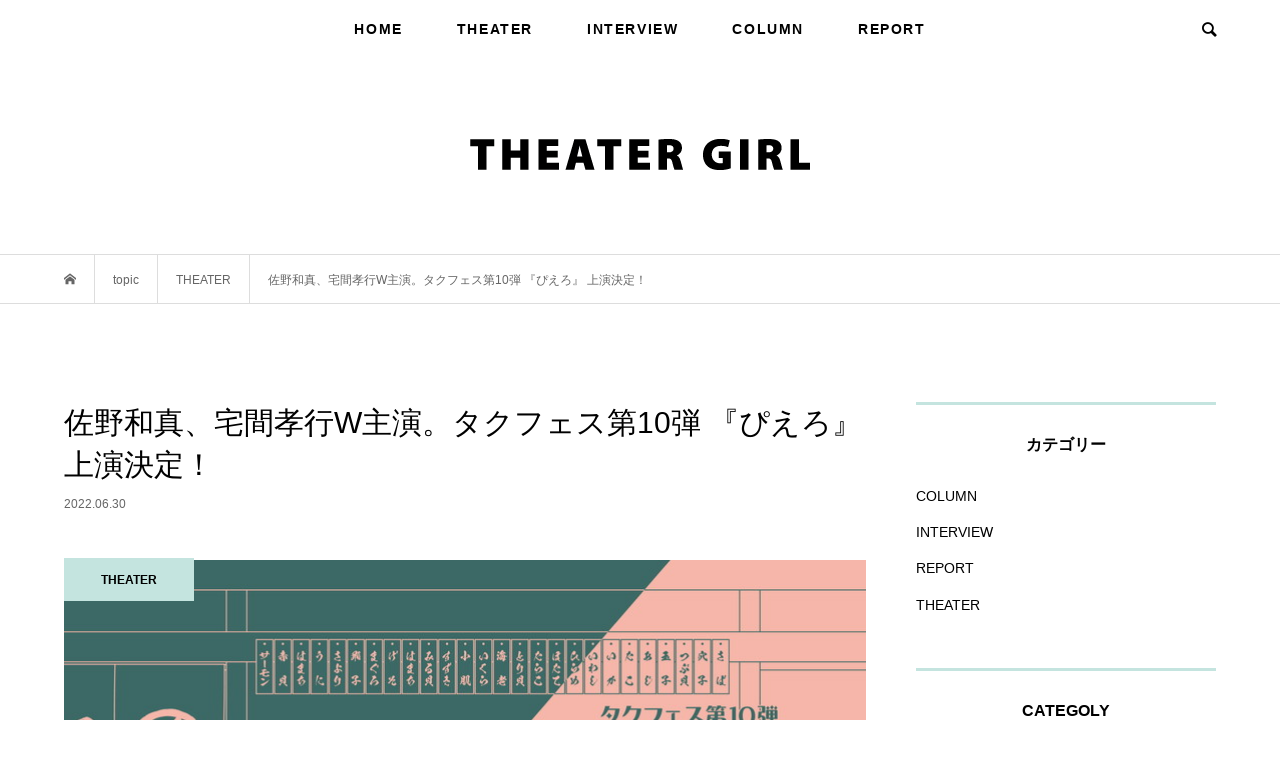

--- FILE ---
content_type: text/html; charset=UTF-8
request_url: https://theatergirl.jp/?p=20921
body_size: 18185
content:
<!DOCTYPE html>
<html dir="ltr" lang="ja"
	prefix="og: https://ogp.me/ns#" >
<head >
<script async src="https://pagead2.googlesyndication.com/pagead/js/adsbygoogle.js"></script>
<script>
  (adsbygoogle = window.adsbygoogle || []).push({
    google_ad_client: "ca-pub-6440106479478454",
    enable_page_level_ads: true
  });
</script>
<meta charset="UTF-8">
<meta name="description" content="2022年10月より タクフェス第10弾『ぴえろ』 の上演が決定した。">
<meta name="viewport" content="width=device-width">
<title>佐野和真、宅間孝行W主演。タクフェス第10弾 『ぴえろ』 上演決定！ | THEATER GIRL</title>
	<style>img:is([sizes="auto" i], [sizes^="auto," i]) { contain-intrinsic-size: 3000px 1500px }</style>
	
		<!-- All in One SEO 4.4.2 - aioseo.com -->
		<meta name="robots" content="max-image-preview:large" />
		<link rel="canonical" href="https://theatergirl.jp/?p=20921" />
		<meta name="generator" content="All in One SEO (AIOSEO) 4.4.2" />
		<meta property="og:locale" content="ja_JP" />
		<meta property="og:site_name" content="THEATER GIRL" />
		<meta property="og:type" content="article" />
		<meta property="og:title" content="佐野和真、宅間孝行W主演。タクフェス第10弾 『ぴえろ』 上演決定！ | THEATER GIRL" />
		<meta property="og:url" content="https://theatergirl.jp/?p=20921" />
		<meta property="og:image" content="https://theatergirl.jp/wp-content/uploads/2022/06/karichirashi-FIX.jpg" />
		<meta property="og:image:secure_url" content="https://theatergirl.jp/wp-content/uploads/2022/06/karichirashi-FIX.jpg" />
		<meta property="og:image:width" content="800" />
		<meta property="og:image:height" content="566" />
		<meta property="article:published_time" content="2022-06-30T08:34:00+00:00" />
		<meta property="article:modified_time" content="2022-06-30T08:34:01+00:00" />
		<meta name="twitter:card" content="summary_large_image" />
		<meta name="twitter:site" content="@theatergirl_jp" />
		<meta name="twitter:title" content="佐野和真、宅間孝行W主演。タクフェス第10弾 『ぴえろ』 上演決定！ | THEATER GIRL" />
		<meta name="twitter:creator" content="@theatergirl_jp" />
		<meta name="twitter:image" content="https://theatergirl.jp/wp-content/uploads/2022/06/karichirashi-FIX.jpg" />
		<script type="application/ld+json" class="aioseo-schema">
			{"@context":"https:\/\/schema.org","@graph":[{"@type":"Article","@id":"https:\/\/theatergirl.jp\/?p=20921#article","name":"\u4f50\u91ce\u548c\u771f\u3001\u5b85\u9593\u5b5d\u884cW\u4e3b\u6f14\u3002\u30bf\u30af\u30d5\u30a7\u30b9\u7b2c10\u5f3e \u300e\u3074\u3048\u308d\u300f \u4e0a\u6f14\u6c7a\u5b9a\uff01 | THEATER GIRL","headline":"\u4f50\u91ce\u548c\u771f\u3001\u5b85\u9593\u5b5d\u884cW\u4e3b\u6f14\u3002\u30bf\u30af\u30d5\u30a7\u30b9\u7b2c10\u5f3e \u300e\u3074\u3048\u308d\u300f \u4e0a\u6f14\u6c7a\u5b9a\uff01","author":{"@id":"https:\/\/theatergirl.jp\/?author=1#author"},"publisher":{"@id":"https:\/\/theatergirl.jp\/#organization"},"image":{"@type":"ImageObject","url":"https:\/\/theatergirl.jp\/wp-content\/uploads\/2022\/06\/karichirashi-FIX.jpg","width":800,"height":566},"datePublished":"2022-06-30T08:34:00+09:00","dateModified":"2022-06-30T08:34:01+09:00","inLanguage":"ja","mainEntityOfPage":{"@id":"https:\/\/theatergirl.jp\/?p=20921#webpage"},"isPartOf":{"@id":"https:\/\/theatergirl.jp\/?p=20921#webpage"},"articleSection":"THEATER, admin"},{"@type":"BreadcrumbList","@id":"https:\/\/theatergirl.jp\/?p=20921#breadcrumblist","itemListElement":[{"@type":"ListItem","@id":"https:\/\/theatergirl.jp\/#listItem","position":1,"item":{"@type":"WebPage","@id":"https:\/\/theatergirl.jp\/","name":"\u30db\u30fc\u30e0","description":"\u89b3\u5287\u5973\u5b50\u306e\u305f\u3081\u306e\u30b9\u30bf\u30a4\u30eb\u30de\u30ac\u30b8\u30f3\u300eTHEATER GIRL\uff08\u30b7\u30a2\u30bf\u30fc\u30ac\u30fc\u30eb\uff09\u300f\u89b3\u5287\u597d\u304d\u306e\u5973\u5b50\u5411\u3051\u30b3\u30f3\u30c6\u30f3\u30c4\u3084\u60c5\u5831\u3092\u304a\u5c4a\u3051\u3057\u307e\u3059\u3002","url":"https:\/\/theatergirl.jp\/"},"nextItem":"https:\/\/theatergirl.jp\/?p=20921#listItem"},{"@type":"ListItem","@id":"https:\/\/theatergirl.jp\/?p=20921#listItem","position":2,"item":{"@type":"WebPage","@id":"https:\/\/theatergirl.jp\/?p=20921","name":"\u4f50\u91ce\u548c\u771f\u3001\u5b85\u9593\u5b5d\u884cW\u4e3b\u6f14\u3002\u30bf\u30af\u30d5\u30a7\u30b9\u7b2c10\u5f3e \u300e\u3074\u3048\u308d\u300f \u4e0a\u6f14\u6c7a\u5b9a\uff01","url":"https:\/\/theatergirl.jp\/?p=20921"},"previousItem":"https:\/\/theatergirl.jp\/#listItem"}]},{"@type":"Organization","@id":"https:\/\/theatergirl.jp\/#organization","name":"THEATER GIRL","url":"https:\/\/theatergirl.jp\/","sameAs":["https:\/\/twitter.com\/theatergirl_jp"]},{"@type":"Person","@id":"https:\/\/theatergirl.jp\/?author=1#author","url":"https:\/\/theatergirl.jp\/?author=1","name":"THEATER GIRL\u7de8\u96c6\u90e8","image":{"@type":"ImageObject","@id":"https:\/\/theatergirl.jp\/?p=20921#authorImage","url":"https:\/\/secure.gravatar.com\/avatar\/48479582b74984953c5fc90a3611a933?s=96&d=mm&r=g","width":96,"height":96,"caption":"THEATER GIRL\u7de8\u96c6\u90e8"}},{"@type":"WebPage","@id":"https:\/\/theatergirl.jp\/?p=20921#webpage","url":"https:\/\/theatergirl.jp\/?p=20921","name":"\u4f50\u91ce\u548c\u771f\u3001\u5b85\u9593\u5b5d\u884cW\u4e3b\u6f14\u3002\u30bf\u30af\u30d5\u30a7\u30b9\u7b2c10\u5f3e \u300e\u3074\u3048\u308d\u300f \u4e0a\u6f14\u6c7a\u5b9a\uff01 | THEATER GIRL","inLanguage":"ja","isPartOf":{"@id":"https:\/\/theatergirl.jp\/#website"},"breadcrumb":{"@id":"https:\/\/theatergirl.jp\/?p=20921#breadcrumblist"},"author":{"@id":"https:\/\/theatergirl.jp\/?author=1#author"},"creator":{"@id":"https:\/\/theatergirl.jp\/?author=1#author"},"image":{"@type":"ImageObject","url":"https:\/\/theatergirl.jp\/wp-content\/uploads\/2022\/06\/karichirashi-FIX.jpg","@id":"https:\/\/theatergirl.jp\/#mainImage","width":800,"height":566},"primaryImageOfPage":{"@id":"https:\/\/theatergirl.jp\/?p=20921#mainImage"},"datePublished":"2022-06-30T08:34:00+09:00","dateModified":"2022-06-30T08:34:01+09:00"},{"@type":"WebSite","@id":"https:\/\/theatergirl.jp\/#website","url":"https:\/\/theatergirl.jp\/","name":"THEATER GIRL","description":"\u89b3\u5287\u597d\u304d\u306e\u305f\u3081\u306e\u30b9\u30bf\u30a4\u30eb\u30de\u30ac\u30b8\u30f3\u300eTHEATER GIRL\uff08\u30b7\u30a2\u30bf\u30fc\u30ac\u30fc\u30eb\uff09\u300f\u89b3\u5287\u597d\u304d\u306e\u65b9\u5411\u3051\u30b3\u30f3\u30c6\u30f3\u30c4\u3084\u60c5\u5831\u3092\u304a\u5c4a\u3051\u3057\u307e\u3059\u3002","inLanguage":"ja","publisher":{"@id":"https:\/\/theatergirl.jp\/#organization"}}]}
		</script>
		<script type="text/javascript" >
			window.ga=window.ga||function(){(ga.q=ga.q||[]).push(arguments)};ga.l=+new Date;
			ga('create', "UA-143022662-1", 'auto');
			ga('send', 'pageview');
		</script>
		<script async src="https://www.google-analytics.com/analytics.js"></script>
		<!-- All in One SEO -->

<link rel='dns-prefetch' href='//webfonts.xserver.jp' />
<link rel='dns-prefetch' href='//codoc.jp' />
<link rel="alternate" type="application/rss+xml" title="THEATER GIRL &raquo; 佐野和真、宅間孝行W主演。タクフェス第10弾 『ぴえろ』 上演決定！ のコメントのフィード" href="https://theatergirl.jp/?feed=rss2&#038;p=20921" />
<link rel='stylesheet' id='wp-block-library-css' href='https://theatergirl.jp/wp-includes/css/dist/block-library/style.min.css?ver=6.7.4' type='text/css' media='all' />
<style id='classic-theme-styles-inline-css' type='text/css'>
/*! This file is auto-generated */
.wp-block-button__link{color:#fff;background-color:#32373c;border-radius:9999px;box-shadow:none;text-decoration:none;padding:calc(.667em + 2px) calc(1.333em + 2px);font-size:1.125em}.wp-block-file__button{background:#32373c;color:#fff;text-decoration:none}
</style>
<style id='global-styles-inline-css' type='text/css'>
:root{--wp--preset--aspect-ratio--square: 1;--wp--preset--aspect-ratio--4-3: 4/3;--wp--preset--aspect-ratio--3-4: 3/4;--wp--preset--aspect-ratio--3-2: 3/2;--wp--preset--aspect-ratio--2-3: 2/3;--wp--preset--aspect-ratio--16-9: 16/9;--wp--preset--aspect-ratio--9-16: 9/16;--wp--preset--color--black: #000000;--wp--preset--color--cyan-bluish-gray: #abb8c3;--wp--preset--color--white: #ffffff;--wp--preset--color--pale-pink: #f78da7;--wp--preset--color--vivid-red: #cf2e2e;--wp--preset--color--luminous-vivid-orange: #ff6900;--wp--preset--color--luminous-vivid-amber: #fcb900;--wp--preset--color--light-green-cyan: #7bdcb5;--wp--preset--color--vivid-green-cyan: #00d084;--wp--preset--color--pale-cyan-blue: #8ed1fc;--wp--preset--color--vivid-cyan-blue: #0693e3;--wp--preset--color--vivid-purple: #9b51e0;--wp--preset--gradient--vivid-cyan-blue-to-vivid-purple: linear-gradient(135deg,rgba(6,147,227,1) 0%,rgb(155,81,224) 100%);--wp--preset--gradient--light-green-cyan-to-vivid-green-cyan: linear-gradient(135deg,rgb(122,220,180) 0%,rgb(0,208,130) 100%);--wp--preset--gradient--luminous-vivid-amber-to-luminous-vivid-orange: linear-gradient(135deg,rgba(252,185,0,1) 0%,rgba(255,105,0,1) 100%);--wp--preset--gradient--luminous-vivid-orange-to-vivid-red: linear-gradient(135deg,rgba(255,105,0,1) 0%,rgb(207,46,46) 100%);--wp--preset--gradient--very-light-gray-to-cyan-bluish-gray: linear-gradient(135deg,rgb(238,238,238) 0%,rgb(169,184,195) 100%);--wp--preset--gradient--cool-to-warm-spectrum: linear-gradient(135deg,rgb(74,234,220) 0%,rgb(151,120,209) 20%,rgb(207,42,186) 40%,rgb(238,44,130) 60%,rgb(251,105,98) 80%,rgb(254,248,76) 100%);--wp--preset--gradient--blush-light-purple: linear-gradient(135deg,rgb(255,206,236) 0%,rgb(152,150,240) 100%);--wp--preset--gradient--blush-bordeaux: linear-gradient(135deg,rgb(254,205,165) 0%,rgb(254,45,45) 50%,rgb(107,0,62) 100%);--wp--preset--gradient--luminous-dusk: linear-gradient(135deg,rgb(255,203,112) 0%,rgb(199,81,192) 50%,rgb(65,88,208) 100%);--wp--preset--gradient--pale-ocean: linear-gradient(135deg,rgb(255,245,203) 0%,rgb(182,227,212) 50%,rgb(51,167,181) 100%);--wp--preset--gradient--electric-grass: linear-gradient(135deg,rgb(202,248,128) 0%,rgb(113,206,126) 100%);--wp--preset--gradient--midnight: linear-gradient(135deg,rgb(2,3,129) 0%,rgb(40,116,252) 100%);--wp--preset--font-size--small: 13px;--wp--preset--font-size--medium: 20px;--wp--preset--font-size--large: 36px;--wp--preset--font-size--x-large: 42px;--wp--preset--spacing--20: 0.44rem;--wp--preset--spacing--30: 0.67rem;--wp--preset--spacing--40: 1rem;--wp--preset--spacing--50: 1.5rem;--wp--preset--spacing--60: 2.25rem;--wp--preset--spacing--70: 3.38rem;--wp--preset--spacing--80: 5.06rem;--wp--preset--shadow--natural: 6px 6px 9px rgba(0, 0, 0, 0.2);--wp--preset--shadow--deep: 12px 12px 50px rgba(0, 0, 0, 0.4);--wp--preset--shadow--sharp: 6px 6px 0px rgba(0, 0, 0, 0.2);--wp--preset--shadow--outlined: 6px 6px 0px -3px rgba(255, 255, 255, 1), 6px 6px rgba(0, 0, 0, 1);--wp--preset--shadow--crisp: 6px 6px 0px rgba(0, 0, 0, 1);}:where(.is-layout-flex){gap: 0.5em;}:where(.is-layout-grid){gap: 0.5em;}body .is-layout-flex{display: flex;}.is-layout-flex{flex-wrap: wrap;align-items: center;}.is-layout-flex > :is(*, div){margin: 0;}body .is-layout-grid{display: grid;}.is-layout-grid > :is(*, div){margin: 0;}:where(.wp-block-columns.is-layout-flex){gap: 2em;}:where(.wp-block-columns.is-layout-grid){gap: 2em;}:where(.wp-block-post-template.is-layout-flex){gap: 1.25em;}:where(.wp-block-post-template.is-layout-grid){gap: 1.25em;}.has-black-color{color: var(--wp--preset--color--black) !important;}.has-cyan-bluish-gray-color{color: var(--wp--preset--color--cyan-bluish-gray) !important;}.has-white-color{color: var(--wp--preset--color--white) !important;}.has-pale-pink-color{color: var(--wp--preset--color--pale-pink) !important;}.has-vivid-red-color{color: var(--wp--preset--color--vivid-red) !important;}.has-luminous-vivid-orange-color{color: var(--wp--preset--color--luminous-vivid-orange) !important;}.has-luminous-vivid-amber-color{color: var(--wp--preset--color--luminous-vivid-amber) !important;}.has-light-green-cyan-color{color: var(--wp--preset--color--light-green-cyan) !important;}.has-vivid-green-cyan-color{color: var(--wp--preset--color--vivid-green-cyan) !important;}.has-pale-cyan-blue-color{color: var(--wp--preset--color--pale-cyan-blue) !important;}.has-vivid-cyan-blue-color{color: var(--wp--preset--color--vivid-cyan-blue) !important;}.has-vivid-purple-color{color: var(--wp--preset--color--vivid-purple) !important;}.has-black-background-color{background-color: var(--wp--preset--color--black) !important;}.has-cyan-bluish-gray-background-color{background-color: var(--wp--preset--color--cyan-bluish-gray) !important;}.has-white-background-color{background-color: var(--wp--preset--color--white) !important;}.has-pale-pink-background-color{background-color: var(--wp--preset--color--pale-pink) !important;}.has-vivid-red-background-color{background-color: var(--wp--preset--color--vivid-red) !important;}.has-luminous-vivid-orange-background-color{background-color: var(--wp--preset--color--luminous-vivid-orange) !important;}.has-luminous-vivid-amber-background-color{background-color: var(--wp--preset--color--luminous-vivid-amber) !important;}.has-light-green-cyan-background-color{background-color: var(--wp--preset--color--light-green-cyan) !important;}.has-vivid-green-cyan-background-color{background-color: var(--wp--preset--color--vivid-green-cyan) !important;}.has-pale-cyan-blue-background-color{background-color: var(--wp--preset--color--pale-cyan-blue) !important;}.has-vivid-cyan-blue-background-color{background-color: var(--wp--preset--color--vivid-cyan-blue) !important;}.has-vivid-purple-background-color{background-color: var(--wp--preset--color--vivid-purple) !important;}.has-black-border-color{border-color: var(--wp--preset--color--black) !important;}.has-cyan-bluish-gray-border-color{border-color: var(--wp--preset--color--cyan-bluish-gray) !important;}.has-white-border-color{border-color: var(--wp--preset--color--white) !important;}.has-pale-pink-border-color{border-color: var(--wp--preset--color--pale-pink) !important;}.has-vivid-red-border-color{border-color: var(--wp--preset--color--vivid-red) !important;}.has-luminous-vivid-orange-border-color{border-color: var(--wp--preset--color--luminous-vivid-orange) !important;}.has-luminous-vivid-amber-border-color{border-color: var(--wp--preset--color--luminous-vivid-amber) !important;}.has-light-green-cyan-border-color{border-color: var(--wp--preset--color--light-green-cyan) !important;}.has-vivid-green-cyan-border-color{border-color: var(--wp--preset--color--vivid-green-cyan) !important;}.has-pale-cyan-blue-border-color{border-color: var(--wp--preset--color--pale-cyan-blue) !important;}.has-vivid-cyan-blue-border-color{border-color: var(--wp--preset--color--vivid-cyan-blue) !important;}.has-vivid-purple-border-color{border-color: var(--wp--preset--color--vivid-purple) !important;}.has-vivid-cyan-blue-to-vivid-purple-gradient-background{background: var(--wp--preset--gradient--vivid-cyan-blue-to-vivid-purple) !important;}.has-light-green-cyan-to-vivid-green-cyan-gradient-background{background: var(--wp--preset--gradient--light-green-cyan-to-vivid-green-cyan) !important;}.has-luminous-vivid-amber-to-luminous-vivid-orange-gradient-background{background: var(--wp--preset--gradient--luminous-vivid-amber-to-luminous-vivid-orange) !important;}.has-luminous-vivid-orange-to-vivid-red-gradient-background{background: var(--wp--preset--gradient--luminous-vivid-orange-to-vivid-red) !important;}.has-very-light-gray-to-cyan-bluish-gray-gradient-background{background: var(--wp--preset--gradient--very-light-gray-to-cyan-bluish-gray) !important;}.has-cool-to-warm-spectrum-gradient-background{background: var(--wp--preset--gradient--cool-to-warm-spectrum) !important;}.has-blush-light-purple-gradient-background{background: var(--wp--preset--gradient--blush-light-purple) !important;}.has-blush-bordeaux-gradient-background{background: var(--wp--preset--gradient--blush-bordeaux) !important;}.has-luminous-dusk-gradient-background{background: var(--wp--preset--gradient--luminous-dusk) !important;}.has-pale-ocean-gradient-background{background: var(--wp--preset--gradient--pale-ocean) !important;}.has-electric-grass-gradient-background{background: var(--wp--preset--gradient--electric-grass) !important;}.has-midnight-gradient-background{background: var(--wp--preset--gradient--midnight) !important;}.has-small-font-size{font-size: var(--wp--preset--font-size--small) !important;}.has-medium-font-size{font-size: var(--wp--preset--font-size--medium) !important;}.has-large-font-size{font-size: var(--wp--preset--font-size--large) !important;}.has-x-large-font-size{font-size: var(--wp--preset--font-size--x-large) !important;}
:where(.wp-block-post-template.is-layout-flex){gap: 1.25em;}:where(.wp-block-post-template.is-layout-grid){gap: 1.25em;}
:where(.wp-block-columns.is-layout-flex){gap: 2em;}:where(.wp-block-columns.is-layout-grid){gap: 2em;}
:root :where(.wp-block-pullquote){font-size: 1.5em;line-height: 1.6;}
</style>
<link rel='stylesheet' id='contact-form-7-css' href='https://theatergirl.jp/wp-content/plugins/contact-form-7/includes/css/styles.css?ver=5.7.7' type='text/css' media='all' />
<link rel='stylesheet' id='bloom-style-css' href='https://theatergirl.jp/wp-content/themes/bloom_tcd053/style.css?ver=1.3' type='text/css' media='all' />
<link rel='stylesheet' id='bloom-slick-css' href='https://theatergirl.jp/wp-content/themes/bloom_tcd053/css/slick.min.css?ver=6.7.4' type='text/css' media='all' />
<link rel='stylesheet' id='bloom-responsive-css' href='https://theatergirl.jp/wp-content/themes/bloom_tcd053/responsive.css?ver=1.3' type='text/css' media='all' />
<script type="text/javascript" src="https://theatergirl.jp/wp-includes/js/jquery/jquery.min.js?ver=3.7.1" id="jquery-core-js"></script>
<script type="text/javascript" src="https://theatergirl.jp/wp-includes/js/jquery/jquery-migrate.min.js?ver=3.4.1" id="jquery-migrate-js"></script>
<script type="text/javascript" src="//webfonts.xserver.jp/js/xserverv3.js?fadein=0&amp;ver=2.0.4" id="typesquare_std-js"></script>
<script type="text/javascript"  src="https://codoc.jp/js/cms.js?ver=6.7.4" id="codoc-injector-js-js"  defer></script>
<link rel="https://api.w.org/" href="https://theatergirl.jp/index.php?rest_route=/" /><link rel="alternate" title="JSON" type="application/json" href="https://theatergirl.jp/index.php?rest_route=/wp/v2/posts/20921" /><link rel="EditURI" type="application/rsd+xml" title="RSD" href="https://theatergirl.jp/xmlrpc.php?rsd" />
<meta name="generator" content="WordPress 6.7.4" />
<link rel='shortlink' href='https://theatergirl.jp/?p=20921' />
<link rel="alternate" title="oEmbed (JSON)" type="application/json+oembed" href="https://theatergirl.jp/index.php?rest_route=%2Foembed%2F1.0%2Fembed&#038;url=https%3A%2F%2Ftheatergirl.jp%2F%3Fp%3D20921" />
<link rel="alternate" title="oEmbed (XML)" type="text/xml+oembed" href="https://theatergirl.jp/index.php?rest_route=%2Foembed%2F1.0%2Fembed&#038;url=https%3A%2F%2Ftheatergirl.jp%2F%3Fp%3D20921&#038;format=xml" />
<style type='text/css'>
    h1,h2,h3,.entry-title{ font-family: "TBUDゴシック R";}h4,h5,h6{ font-family: "TBUDゴシック R";}.hentry{ font-family: "中ゴシックBBB";}strong,b{ font-family: "見出ゴMB31";}</style>
<link rel="shortcut icon" href="https://theatergirl.jp/wp-content/uploads/2019/06/theatergirl-fabi_32pxblack.png">
<style>
.c-comment__form-submit:hover, c-comment__password-protected, .p-pagetop a, .slick-dots li.slick-active button, .slick-dots li:hover button { background-color: #000000; }
.p-entry__pickup, .p-entry__related, .p-widget__title, .slick-dots li.slick-active button, .slick-dots li:hover button { border-color: #000000; }
.p-index-tab__item.is-active, .p-index-tab__item:hover { border-bottom-color: #000000; }
.c-comment__tab-item.is-active a, .c-comment__tab-item a:hover, .c-comment__tab-item.is-active p { background-color: rgba(0, 0, 0, 0.7); }
.c-comment__tab-item.is-active a:after, .c-comment__tab-item.is-active p:after { border-top-color: rgba(0, 0, 0, 0.7); }
.p-article__meta, .p-blog-list__item-excerpt, .p-ranking-list__item-excerpt, .p-author__views, .p-page-links a, .p-page-links .p-page-links__title, .p-pager__item span { color: #999999; }
.p-page-links > span, .p-page-links a:hover, .p-entry__next-page__link { background-color: #999999; }
.p-page-links > span, .p-page-links a { border-color: #999999; }

a:hover, a:hover .p-article__title, .p-global-nav > li:hover > a, .p-global-nav > li.current-menu-item > a, .p-global-nav > li.is-active > a, .p-breadcrumb a:hover, .p-widget-categories .has-children .toggle-children:hover::before, .p-footer-widget-area .p-siteinfo .p-social-nav li a:hover, .p-footer-widget-area__default .p-siteinfo .p-social-nav li a:hover { color: #c4e4df; }
.p-global-nav .sub-menu a:hover, .p-global-nav .sub-menu .current-menu-item > a, .p-megamenu a.p-megamenu__hover:hover, .p-entry__next-page__link:hover, .c-pw__btn:hover { background: #c4e4df; }
.p-entry__date, .p-entry__body, .p-author__desc, .p-breadcrumb, .p-breadcrumb a { color: #666666; }
.p-entry__body a { color: #6ca69c; }
.p-entry__body a:hover { color: #c4e4df; }
.p-float-native-ad-label { background: #000000; color: #ffffff; font-size: 11px; }
.p-category-item--7, .cat-item-7> a, .cat-item-7 .toggle-children { color: #000000; }
.p-category-item--8, .cat-item-8> a, .cat-item-8 .toggle-children { color: #000000; }
.p-category-item--9, .cat-item-9> a, .cat-item-9 .toggle-children { color: #000000; }
.p-category-item--10, .cat-item-10> a, .cat-item-10 .toggle-children { color: #000000; }
body { font-family: "Segoe UI", Verdana, "游ゴシック", YuGothic, "Hiragino Kaku Gothic ProN", Meiryo, sans-serif; }
.p-logo, .p-entry__title, .p-article__title, .p-article__title__overlay, .p-headline, .p-page-header__title, .p-widget__title, .p-sidemenu .p-siteinfo__title, .p-index-slider__item-catch, .p-header-video__caption-catch, .p-footer-blog__catch, .p-footer-cta__catch {
font-family: "Segoe UI", Verdana, "游ゴシック", YuGothic, "Hiragino Kaku Gothic ProN", Meiryo, sans-serif;
}
.c-load--type3 i { background: #c4e4df; }
.p-hover-effect--type1:hover img { -webkit-transform: scale(1.2) rotate(2deg); transform: scale(1.2) rotate(2deg); }
.p-hover-effect--type2 img { margin-left: -8px; }
.p-hover-effect--type2:hover img { margin-left: 8px; }
.p-hover-effect--type1 .p-article__overlay { background: rgba(0, 0, 0, 0.5); }
.p-hover-effect--type2:hover img { opacity: 0.5 }
.p-hover-effect--type2 .p-hover-effect__image { background: #000000; }
.p-hover-effect--type2 .p-article__overlay { background: rgba(0, 0, 0, 0.5); }
.p-hover-effect--type3 .p-hover-effect__image { background: #c4e4df; }
.p-hover-effect--type3:hover img { opacity: 0.5; }
.p-hover-effect--type3 .p-article__overlay { background: rgba(196, 228, 223, 0.5); }
.p-entry__title { font-size: 30px; }
.p-entry__body, .p-entry__body p { font-size: 14px; }
.l-header__bar { background: rgba(255, 255, 255, 0.8); }
.l-header__bar > .l-inner > a, .p-global-nav > li > a { color: #000000; }
.l-header__logo--text a { color: #000000; font-size: 28px; }
.l-footer .p-siteinfo .p-logo { font-size: 28px; }
@media only screen and (max-width: 1200px) {
	.l-header__logo--mobile.l-header__logo--text a { font-size: 18px; }
	.p-global-nav { background-color: rgba(0,0,0, 0.8); }
}
@media only screen and (max-width: 991px) {
	.l-footer .p-siteinfo .p-logo { font-size: 18px; }
	.p-copyright { background-color: #000000; }
	.p-pagetop a { background-color: #999999; }
}
.p-global-nav > li > a{letter-spacing: 0.1rem;font-weight: 600;}
.p-index-tab__link{letter-spacing: 0.1rem;font-weight: 600;}
.l-header__bar{border: none;}
.p-entry__body h1,.p-entry__body h2,.p-entry__body h3,.p-entry__body h4,.p-entry__body h5{padding-bottom: 20px;border-bottom: 1px dotted #c4e4df;}
.p-entry__body h1 b,.p-entry__body h1 strong,.p-entry__body h2 b,.p-entry__body h2 strong,.p-entry__body h3 b,.p-entry__body h3 strong,.p-entry__body h4 b,.p-entry__body h4 strong{font-weight: normal}
.p-float-category{padding: 12px 8px 10px 8px; background: #c4e4df; font-weight: 600;}
.p-float-category span{font-weight: 600;}
.p-entry__body h2{font-size: 24px;}
.p-index-tab__item.is-active, .p-index-tab__item:hover{border-bottom-color:  #c4e4df;}
.p-entry__pickup, .p-entry__related, .p-widget__title, .slick-dots li.slick-active button, .slick-dots li:hover button{border-color:  #c4e4df; font-weight: 600;}
 h2.p-widget__title{border-color:  #c4e4df; font-weight: 600;font-family:"Segoe UI", Verdana, "游ゴシック", YuGothic, "Hiragino Kaku Gothic ProN", Meiryo, sans-serif !important}
h2.p-footer-blog__catch{font-weight: 600;font-family:"Segoe UI", Verdana, "游ゴシック", YuGothic, "Hiragino Kaku Gothic ProN", Meiryo, sans-serif !important}
h2.p-headline{font-weight: bold;font-family:"Segoe UI", Verdana, "游ゴシック", YuGothic, "Hiragino Kaku Gothic ProN", Meiryo, sans-serif !important}
.p-page-header__title{letter-spacing: 0.2rem;font-weight: 600;position: relative;}
.p-page-header__title:after{    content: "";    position: absolute;    height: 40px;    width: 1px;    background: #c4e4df;    left: 50%;    bottom: -60px;}
.wpcf7 select, .wpcf7 input[type=checkbox], .wpcf7 input[type=radio] {
    width: auto !important;
}
.wpcf7 {
    background: none;
    border: none;
    font-size: 14px;
    margin: 0 0 2.5em !important;
    padding: 0;
    width: 100%;
}
.p-entry__body a {
    border-bottom: 1px dashed #6ca69c;
padding-bottom:3px;
}
.codoc-support,.codoc-bottom,.codoc-copyright{display: none !important;}
#js-index-slider .google-auto-placed{display: none;}

@media only screen and (max-width: 767px){
.p-footer-widget-area .p-widget__title {font-weight: 600}
.l-header__logo img {
    vertical-align: middle;
    width: 100%;
    max-width: 190px;
}
.p-float-category {
    min-width: inherit;
    padding: 6px 10px !important;
    font-size: 10px;
}
.p-entry__body h2 {
    font-size: 130%;
}
.p-entry__body h3 {
    font-size: 120%;
}
.p-entry__body h4 {
    font-size: 110%;
}
iframe#twitter-widget-0{width: 1000px;}
}</style>
<style type="text/css">

</style>
<noscript><style>.lazyload[data-src]{display:none !important;}</style></noscript><style>.lazyload{background-image:none !important;}.lazyload:before{background-image:none !important;}</style></head>
<body data-rsssl=1 class="post-template-default single single-post postid-20921 single-format-standard codoc-theme-rainbow-square is-responsive l-header__fix l-header__fix--mobile">
<div id="site_loader_overlay">
	<div id="site_loader_animation" class="c-load--type3">
				<i></i><i></i><i></i><i></i>
			</div>
</div>
<div id="site_wrap">
	<header id="js-header" class="l-header">
		<div class="l-header__bar">
			<div class="l-inner">
				<div class="p-logo l-header__logo l-header__logo--mobile">
					<a href="https://theatergirl.jp/"><img src="[data-uri]" alt="THEATER GIRL" data-src="https://theatergirl.jp/wp-content/uploads/2019/06/theatergirl-logo_RGB.svg" decoding="async" class="lazyload"><noscript><img src="https://theatergirl.jp/wp-content/uploads/2019/06/theatergirl-logo_RGB.svg" alt="THEATER GIRL" data-eio="l"></noscript></a>
				</div>
<nav class="menu-menu-1-container"><ul id="js-global-nav" class="p-global-nav u-clearfix">
<li class="p-header-search p-header-search--mobile"><form action="https://theatergirl.jp/" method="get"><input type="text" name="s" value="" class="p-header-search__input" placeholder="SEARCH"><input type="submit" value="&#xe915;" class="p-header-search__submit"></form></li>
<li id="menu-item-54" class="menu-item menu-item-type-custom menu-item-object-custom menu-item-home menu-item-54"><a href="https://theatergirl.jp/">HOME<span></span></a></li>
<li id="menu-item-59" class="menu-item menu-item-type-taxonomy menu-item-object-category current-post-ancestor current-menu-parent current-post-parent menu-item-59"><a href="https://theatergirl.jp/?cat=7">THEATER<span></span></a></li>
<li id="menu-item-57" class="menu-item menu-item-type-taxonomy menu-item-object-category menu-item-57"><a href="https://theatergirl.jp/?cat=8">INTERVIEW<span></span></a></li>
<li id="menu-item-56" class="menu-item menu-item-type-taxonomy menu-item-object-category menu-item-56"><a href="https://theatergirl.jp/?cat=9">COLUMN<span></span></a></li>
<li id="menu-item-58" class="menu-item menu-item-type-taxonomy menu-item-object-category menu-item-58"><a href="https://theatergirl.jp/?cat=10">REPORT<span></span></a></li>
</ul></nav>				<a href="#" id="js-menu-button" class="p-menu-button c-menu-button u-visible-lg"></a>
				<a href="#" id="js-search-button" class="p-search-button c-search-button u-hidden-lg"></a>
				<div class="p-header-search p-header-search--pc">
					<form action="https://theatergirl.jp/" method="get">
						<input type="text" name="s" value="" class="p-header-search__input" placeholder="SEARCH">
					</form>
				</div>
			</div>
		</div>
		<div class="l-inner">
			<div class="p-logo l-header__logo l-header__logo--pc">
				<a href="https://theatergirl.jp/"><img src="[data-uri]" alt="THEATER GIRL" data-src="https://theatergirl.jp/wp-content/uploads/2019/06/theatergirl-logo_retina1L.png" decoding="async" class="lazyload" data-eio-rwidth="340" data-eio-rheight="90"><noscript><img src="https://theatergirl.jp/wp-content/uploads/2019/06/theatergirl-logo_retina1L.png" alt="THEATER GIRL" data-eio="l"></noscript></a>
			</div>
		</div>
	</header>
<main class="l-main">
	<div class="p-breadcrumb c-breadcrumb">
		<ul class="p-breadcrumb__inner c-breadcrumb__inner l-inner u-clearfix" itemscope itemtype="http://schema.org/BreadcrumbList">
			<li class="p-breadcrumb__item c-breadcrumb__item p-breadcrumb__item--home c-breadcrumb__item--home" itemprop="itemListElement" itemscope itemtype="http://schema.org/ListItem">
				<a href="https://theatergirl.jp/" itemscope itemtype="http://schema.org/Thing" itemprop="item"><span itemprop="name">HOME</span></a>
				<meta itemprop="position" content="1" />
			</li>
			<li class="p-breadcrumb__item c-breadcrumb__item" itemprop="itemListElement" itemscope itemtype="http://schema.org/ListItem">
				<a href="https://theatergirl.jp" itemscope itemtype="http://schema.org/Thing" itemprop="item">
					<span itemprop="name">topic</span>
				</a>
				<meta itemprop="position" content="2" />
			</li>
			<li class="p-breadcrumb__item c-breadcrumb__item" itemprop="itemListElement" itemscope itemtype="http://schema.org/ListItem">
				<a href="https://theatergirl.jp/?cat=7" itemscope itemtype="http://schema.org/Thing" itemprop="item">
					<span itemprop="name">THEATER</span>
				</a>
				<meta itemprop="position" content="3" />
			</li>
			<li class="p-breadcrumb__item c-breadcrumb__item">
				<span itemprop="name">佐野和真、宅間孝行W主演。タクフェス第10弾 『ぴえろ』 上演決定！</span>
				<meta itemprop="position" content="4" />
			</li>
		</ul>
	</div>
	<div class="l-inner l-2colmuns u-clearfix">
		<article class="p-entry l-primary">
			<div class="p-entry__inner">
				<h1 class="p-entry__title">佐野和真、宅間孝行W主演。タクフェス第10弾 『ぴえろ』 上演決定！</h1>
				<p class="p-entry__date"><time datetime="2022-06-30">2022.06.30</time></p>
				<div class="p-entry__thumbnail">
					<img width="800" height="566" src="[data-uri]" class="attachment-full size-full wp-post-image lazyload" alt="" decoding="async" fetchpriority="high" data-src="https://theatergirl.jp/wp-content/uploads/2022/06/karichirashi-FIX.jpg" data-eio-rwidth="800" data-eio-rheight="566" /><noscript><img width="800" height="566" src="https://theatergirl.jp/wp-content/uploads/2022/06/karichirashi-FIX.jpg" class="attachment-full size-full wp-post-image" alt="" decoding="async" fetchpriority="high" data-eio="l" /></noscript>
					<div class="p-float-category"><span class="p-category-item--7">THEATER</span></div>
				</div>
				<ul class="p-entry__share c-share u-clearfix c-share--lg c-share--color">
					<li class="c-share__btn c-share__btn--twitter">
						<a href="http://twitter.com/share?text=%E4%BD%90%E9%87%8E%E5%92%8C%E7%9C%9F%E3%80%81%E5%AE%85%E9%96%93%E5%AD%9D%E8%A1%8CW%E4%B8%BB%E6%BC%94%E3%80%82%E3%82%BF%E3%82%AF%E3%83%95%E3%82%A7%E3%82%B9%E7%AC%AC10%E5%BC%BE+%E3%80%8E%E3%81%B4%E3%81%88%E3%82%8D%E3%80%8F+%E4%B8%8A%E6%BC%94%E6%B1%BA%E5%AE%9A%EF%BC%81&url=https%3A%2F%2Ftheatergirl.jp%2F%3Fp%3D20921&via=&tw_p=tweetbutton&related=" onclick="javascript:window.open(this.href, '', 'menubar=no,toolbar=no,resizable=yes,scrollbars=yes,height=400,width=600');return false;">
							<i class="c-share__icn c-share__icn--twitter"></i>
							<span class="c-share__title">Tweet</span>
						</a>
					</li>
					<li class="c-share__btn c-share__btn--facebook">
						<a href="//www.facebook.com/sharer/sharer.php?u=https://theatergirl.jp/?p=20921&amp;t=%E4%BD%90%E9%87%8E%E5%92%8C%E7%9C%9F%E3%80%81%E5%AE%85%E9%96%93%E5%AD%9D%E8%A1%8CW%E4%B8%BB%E6%BC%94%E3%80%82%E3%82%BF%E3%82%AF%E3%83%95%E3%82%A7%E3%82%B9%E7%AC%AC10%E5%BC%BE+%E3%80%8E%E3%81%B4%E3%81%88%E3%82%8D%E3%80%8F+%E4%B8%8A%E6%BC%94%E6%B1%BA%E5%AE%9A%EF%BC%81" rel="nofollow" target="_blank">
							<i class="c-share__icn c-share__icn--facebook"></i>
							<span class="c-share__title">Share</span>
						</a>
					</li>
				</ul>
				<div class="p-entry__body">

<p>2022年10月より タクフェス第10弾『ぴえろ』 の上演が決定した。ドラマ『大好き!五つ子GO!!』（05年）でデビューし、『砂時計』（07年）、 『ガチバン』シリーズをはじめ、数々の作品に出演し活躍する佐野和真がタクフェス初参戦で宅間孝行とのW主演を務める。その他、三戸なつめ、太田奈緒、竹内茉音も同じくタクフェス初参戦で出演決定。そのほか、タクフェスでお馴染みの鈴木紗理奈、浜谷健司(ハマカーン)、柴田理恵、モト冬樹ら、個性派俳優らが脇を固め、作品に味を加える。W主演となる宅間孝行は、もちろん作・演出も務める。</p>



<p>本作は2001年初演、2005年に再演された後、古田新太主演で話題を呼んだドラマ化を経て、ついに、舞台で再上演される。下町の寿司屋「すし政」を舞台に、最高に笑えて、ぐっと心に刺さるサスペンスコメディ！宅間孝行の原点ともいえる衝撃作。人情味たっぷりの宅間節が炸裂する。詳細は、公式HP <a href="http://takufes.jp/pierrot/">http://takufes.jp/pierrot/</a>　にて随時公開予定とのことなのでチェックしてほしい。</p>



<script async="" src="https://pagead2.googlesyndication.com/pagead/js/adsbygoogle.js"></script>
<ins class="adsbygoogle" style="display:block; text-align:center;" data-ad-layout="in-article" data-ad-format="fluid" data-ad-client="ca-pub-6440106479478454" data-ad-slot="4180053479"></ins>
<script>
     (adsbygoogle = window.adsbygoogle || []).push({});
</script>



<figure class="wp-block-image"><img decoding="async" width="589" height="800" src="[data-uri]" alt="" class="wp-image-20929 lazyload" data-src="https://theatergirl.jp/wp-content/uploads/2022/06/宅間孝行　宣材　2017年.jpg" data-eio-rwidth="589" data-eio-rheight="800" /><noscript><img decoding="async" width="589" height="800" src="https://theatergirl.jp/wp-content/uploads/2022/06/宅間孝行　宣材　2017年.jpg" alt="" class="wp-image-20929" data-eio="l" /></noscript></figure>



<figure class="wp-block-image"><img decoding="async" width="533" height="800" src="[data-uri]" alt="" class="wp-image-20930 lazyload" data-src="https://theatergirl.jp/wp-content/uploads/2022/06/佐野和真　宣材-2.jpg" data-eio-rwidth="533" data-eio-rheight="800" /><noscript><img decoding="async" width="533" height="800" src="https://theatergirl.jp/wp-content/uploads/2022/06/佐野和真　宣材-2.jpg" alt="" class="wp-image-20930" data-eio="l" /></noscript></figure>



<figure class="wp-block-image"><img decoding="async" width="533" height="800" src="[data-uri]" alt="" class="wp-image-20931 lazyload" data-src="https://theatergirl.jp/wp-content/uploads/2022/06/鈴木紗理奈-宣材写真.jpg" data-eio-rwidth="533" data-eio-rheight="800" /><noscript><img decoding="async" width="533" height="800" src="https://theatergirl.jp/wp-content/uploads/2022/06/鈴木紗理奈-宣材写真.jpg" alt="" class="wp-image-20931" data-eio="l" /></noscript></figure>



<figure class="wp-block-image"><img decoding="async" width="615" height="800" src="[data-uri]" alt="" class="wp-image-20932 lazyload" data-src="https://theatergirl.jp/wp-content/uploads/2022/06/浜谷健司（ハマカーン）_アー写.jpg" data-eio-rwidth="615" data-eio-rheight="800" /><noscript><img decoding="async" width="615" height="800" src="https://theatergirl.jp/wp-content/uploads/2022/06/浜谷健司（ハマカーン）_アー写.jpg" alt="" class="wp-image-20932" data-eio="l" /></noscript></figure>



<figure class="wp-block-image"><img decoding="async" width="800" height="533" src="[data-uri]" alt="" class="wp-image-20933 lazyload" data-src="https://theatergirl.jp/wp-content/uploads/2022/06/三戸なつめ-宣材写真.jpg" data-eio-rwidth="800" data-eio-rheight="533" /><noscript><img decoding="async" width="800" height="533" src="https://theatergirl.jp/wp-content/uploads/2022/06/三戸なつめ-宣材写真.jpg" alt="" class="wp-image-20933" data-eio="l" /></noscript></figure>



<figure class="wp-block-image"><img decoding="async" width="600" height="800" src="[data-uri]" alt="" class="wp-image-20934 lazyload" data-src="https://theatergirl.jp/wp-content/uploads/2022/06/太田奈緒_R-1.jpg" data-eio-rwidth="600" data-eio-rheight="800" /><noscript><img decoding="async" width="600" height="800" src="https://theatergirl.jp/wp-content/uploads/2022/06/太田奈緒_R-1.jpg" alt="" class="wp-image-20934" data-eio="l" /></noscript></figure>



<figure class="wp-block-image"><img decoding="async" width="534" height="800" src="[data-uri]" alt="" class="wp-image-20935 lazyload" data-src="https://theatergirl.jp/wp-content/uploads/2022/06/竹内茉音バストアップ-1.jpg" data-eio-rwidth="534" data-eio-rheight="800" /><noscript><img decoding="async" width="534" height="800" src="https://theatergirl.jp/wp-content/uploads/2022/06/竹内茉音バストアップ-1.jpg" alt="" class="wp-image-20935" data-eio="l" /></noscript></figure>



<figure class="wp-block-image"><img decoding="async" width="800" height="775" src="[data-uri]" alt="" class="wp-image-20936 lazyload" data-src="https://theatergirl.jp/wp-content/uploads/2022/06/柴田理恵＿.jpg" data-eio-rwidth="800" data-eio-rheight="775" /><noscript><img decoding="async" width="800" height="775" src="https://theatergirl.jp/wp-content/uploads/2022/06/柴田理恵＿.jpg" alt="" class="wp-image-20936" data-eio="l" /></noscript></figure>



<figure class="wp-block-image"><img decoding="async" width="533" height="800" src="[data-uri]" alt="" class="wp-image-20937 lazyload" data-src="https://theatergirl.jp/wp-content/uploads/2022/06/モト冬樹_アー写.jpg" data-eio-rwidth="533" data-eio-rheight="800" /><noscript><img decoding="async" width="533" height="800" src="https://theatergirl.jp/wp-content/uploads/2022/06/モト冬樹_アー写.jpg" alt="" class="wp-image-20937" data-eio="l" /></noscript></figure>



<h3 class="wp-block-heading">あらすじ</h3>



<p>お間抜けな泥棒コンビの沢木(宅間孝行)とヤス(佐野和真)がその夜忍び込んだ先は、東京は下町、蔵前の寿司屋「すし政」。<br> あっけなく見つかりボコボコにされ気絶されるも、翌朝、目覚めた沢木を出迎えたのは「お帰り！テル！」という勘違いの歓迎の嵐で・・・</p>



<script async="" src="https://pagead2.googlesyndication.com/pagead/js/adsbygoogle.js"></script>
<ins class="adsbygoogle" style="display:block; text-align:center;" data-ad-layout="in-article" data-ad-format="fluid" data-ad-client="ca-pub-6440106479478454" data-ad-slot="4180053479"></ins>
<script>
     (adsbygoogle = window.adsbygoogle || []).push({});
</script>



<h3 class="wp-block-heading">コメント</h3>



<h4 class="wp-block-heading">佐野和真</h4>



<p>今回タクフェスに初参加させていただきます。大変嬉しくもあり久々の舞台ということでドキドキワクワクしています。自分の中でまた一つ成長出来る作品に出 会えてたことがとても嬉しく、この出会いに感謝しております。精一杯舞台上で 生き抜きたいと思います。宅間孝行さんはじめ、素敵なキャストさん、スタッフさんと共に東京だけではなく色々な都市に行き、皆様からのパワーと一緒に最 高の作品を創ることを心より楽しみにしています。劇場でお待ちしております！</p>



<h4 class="wp-block-heading">宅間孝行</h4>



<p>こんなご時勢に心から楽しんで貰おうと、今年は思い切りエンタメな作品をお 届けします。サスペンスなのにコメディ！20年以上前に書いた初期の作品ですが10年ほど前に「間違われちゃった男」ってタイトルで連ドラになりました。そ して、いま、満を持しての「ぴえろ」です！メンバーも名前見ただけで楽しそうな メンツたちでございましょ？劇場で生を、ライブを楽しむ感覚を改めて体験しに来て下さい！楽しいよ！</p>



<h3 class="wp-block-heading">公演概要 </h3>



<p><strong>タクフェス第10弾『ぴえろ』</strong></p>



<p>【出演者】　<br>
宅間孝行　佐野和真　／　鈴木紗理奈　浜谷健司(ハマカーン)　／　三戸なつめ　太田奈緒　竹内茉音　　　　<br>
柴田理恵　／モト冬樹</p>



<p>西村佳祐　真田和輝</p>



<p>【作・演出】宅間孝行</p>



<p>【日程・会場・席種】　<br>
2022年10月～12月　東京、仙台、青森、福岡、札幌、大阪、足利、名古屋　　<br>
8都市にて上演！　※詳細は後日発表！</p>



<p>【HP】 <a href="http://takufes.jp/pierrot/">http://takufes.jp/pierrot/</a><br> 【公式twitter】 @TAKU_FES_JAPAN</p>



<script async="" src="https://pagead2.googlesyndication.com/pagead/js/adsbygoogle.js"></script>
<ins class="adsbygoogle" style="display:block; text-align:center;" data-ad-layout="in-article" data-ad-format="fluid" data-ad-client="ca-pub-6440106479478454" data-ad-slot="4180053479"></ins>
<script>
     (adsbygoogle = window.adsbygoogle || []).push({});
</script>
				</div>
				<div class="p-author__box u-clearfix">
					<div class="p-author__thumbnail">
						<a class="p-author__thumbnail__link p-hover-effect--type3" href="https://theatergirl.jp/?author=1">
							<div class="p-hover-effect__image"><img alt='THEATER GIRL編集部' src="[data-uri]" class="avatar avatar-260 photo lazyload" height='260' width='260' data-src="https://theatergirl.jp/wp-content/uploads/2019/06/admin_avatar_1559882800-260x260.jpg" decoding="async" data-eio-rwidth="260" data-eio-rheight="260" /><noscript><img alt='THEATER GIRL編集部' src='https://theatergirl.jp/wp-content/uploads/2019/06/admin_avatar_1559882800-260x260.jpg' class='avatar avatar-260 photo' height='260' width='260' data-eio="l" /></noscript></div>
						</a>
					</div>
					<div class="p-author__info">
						<h3 class="p-author__title">THEATER GIRL編集部</h3>						<p class="p-author__desc">観劇女子のためのスタイルマガジン「THEATER GIRL（シアターガール）」編集部。観劇好きの女子向けコンテンツや情報をお届けします。</p>
						<a class="p-author__link" href="https://theatergirl.jp/?author=1">プロフィール</a>
					</div>
				</div>
				<ul class="p-entry__share c-share u-clearfix c-share--sm c-share--color">
					<li class="c-share__btn c-share__btn--twitter">
						<a href="http://twitter.com/share?text=%E4%BD%90%E9%87%8E%E5%92%8C%E7%9C%9F%E3%80%81%E5%AE%85%E9%96%93%E5%AD%9D%E8%A1%8CW%E4%B8%BB%E6%BC%94%E3%80%82%E3%82%BF%E3%82%AF%E3%83%95%E3%82%A7%E3%82%B9%E7%AC%AC10%E5%BC%BE+%E3%80%8E%E3%81%B4%E3%81%88%E3%82%8D%E3%80%8F+%E4%B8%8A%E6%BC%94%E6%B1%BA%E5%AE%9A%EF%BC%81&url=https%3A%2F%2Ftheatergirl.jp%2F%3Fp%3D20921&via=&tw_p=tweetbutton&related=" onclick="javascript:window.open(this.href, '', 'menubar=no,toolbar=no,resizable=yes,scrollbars=yes,height=400,width=600');return false;">
							<i class="c-share__icn c-share__icn--twitter"></i>
							<span class="c-share__title">Tweet</span>
						</a>
					</li>
					<li class="c-share__btn c-share__btn--facebook">
						<a href="//www.facebook.com/sharer/sharer.php?u=https://theatergirl.jp/?p=20921&amp;t=%E4%BD%90%E9%87%8E%E5%92%8C%E7%9C%9F%E3%80%81%E5%AE%85%E9%96%93%E5%AD%9D%E8%A1%8CW%E4%B8%BB%E6%BC%94%E3%80%82%E3%82%BF%E3%82%AF%E3%83%95%E3%82%A7%E3%82%B9%E7%AC%AC10%E5%BC%BE+%E3%80%8E%E3%81%B4%E3%81%88%E3%82%8D%E3%80%8F+%E4%B8%8A%E6%BC%94%E6%B1%BA%E5%AE%9A%EF%BC%81" rel="nofollow" target="_blank">
							<i class="c-share__icn c-share__icn--facebook"></i>
							<span class="c-share__title">Share</span>
						</a>
					</li>
				</ul>
				<ul class="p-entry__meta c-meta-box u-clearfix">
					<li class="c-meta-box__item c-meta-box__item--category"><a href="https://theatergirl.jp/?cat=7" rel="category">THEATER</a></li>														</ul>
				<ul class="p-entry__nav c-entry-nav">
					<li class="c-entry-nav__item c-entry-nav__item--prev">
						<a href="https://theatergirl.jp/?p=20942" data-prev="前の記事"><span class="u-hidden-sm">舞台『弱虫ペダル』The Cadence！ライブ配信＆Blu-ray/DV...</span></a>
					</li>
					<li class="c-entry-nav__item c-entry-nav__item--next">
						<a href="https://theatergirl.jp/?p=20940" data-next="次の記事"><span class="u-hidden-sm">大崎捺希インタビュー 「1日1日を意義あるものにしていきたい」 【シアダン...</span></a>
					</li>
				</ul>
			</div>
			<section class="p-entry__pickup">
				<div class="p-entry__pickup__inner">
					<h2 class="p-headline">PICK UP</h2>
					<div class="p-entry__pickup-items">
						<article class="p-entry__pickup-item">
							<a class="p-hover-effect--type3" href="https://theatergirl.jp/?p=5799">
								<div class="p-entry__pickup__thumbnail">
									<img width="800" height="533" src="[data-uri]" class="attachment-size2 size-size2 wp-post-image lazyload" alt="" decoding="async" data-src="https://theatergirl.jp/wp-content/uploads/2021/03/221theat2130-800x533.jpg" data-eio-rwidth="800" data-eio-rheight="533" /><noscript><img width="800" height="533" src="https://theatergirl.jp/wp-content/uploads/2021/03/221theat2130-800x533.jpg" class="attachment-size2 size-size2 wp-post-image" alt="" decoding="async" data-eio="l" /></noscript>
									<div class="p-entry__pickup__category p-float-category u-visible-xs"><span class="p-category-item--8" data-url="https://theatergirl.jp/?cat=8">INTERVIEW</span></div>
								</div>
								<h3 class="p-entry__pickup__title p-article__title">茅島みずきインタビュー 『Romeo and Juliet ...</h3>
								<p class="p-entry__pickup__meta p-article__meta u-visible-xs"><time class="p-entry__pickup__date" datetime="2021-03-12">2021.03.12</time><span class="p-entry__pickup__category"><span data-url="https://theatergirl.jp/?cat=8">INTERVIEW</span></span></p>
							</a>
						</article>
						<article class="p-entry__pickup-item">
							<a class="p-hover-effect--type3" href="https://theatergirl.jp/?p=63394">
								<div class="p-entry__pickup__thumbnail">
									<img width="800" height="533" src="[data-uri]" class="attachment-size2 size-size2 wp-post-image lazyload" alt="" decoding="async" data-src="https://theatergirl.jp/wp-content/uploads/2025/05/53.jpg" data-eio-rwidth="800" data-eio-rheight="533" /><noscript><img width="800" height="533" src="https://theatergirl.jp/wp-content/uploads/2025/05/53.jpg" class="attachment-size2 size-size2 wp-post-image" alt="" decoding="async" data-eio="l" /></noscript>
									<div class="p-entry__pickup__category p-float-category u-visible-xs"><span class="p-category-item--8" data-url="https://theatergirl.jp/?cat=8">INTERVIEW</span></div>
								</div>
								<h3 class="p-entry__pickup__title p-article__title">一ノ瀬 颯インタビュー 『紅鬼物語』 「一緒に空間や感情を共...</h3>
								<p class="p-entry__pickup__meta p-article__meta u-visible-xs"><time class="p-entry__pickup__date" datetime="2025-05-12">2025.05.12</time><span class="p-entry__pickup__category"><span data-url="https://theatergirl.jp/?cat=8">INTERVIEW</span></span></p>
							</a>
						</article>
						<article class="p-entry__pickup-item">
							<a class="p-hover-effect--type3" href="https://theatergirl.jp/?p=66407">
								<div class="p-entry__pickup__thumbnail">
									<img width="800" height="533" src="[data-uri]" class="attachment-size2 size-size2 wp-post-image lazyload" alt="" decoding="async" data-src="https://theatergirl.jp/wp-content/uploads/2025/07/115.jpg" data-eio-rwidth="800" data-eio-rheight="533" /><noscript><img width="800" height="533" src="https://theatergirl.jp/wp-content/uploads/2025/07/115.jpg" class="attachment-size2 size-size2 wp-post-image" alt="" decoding="async" data-eio="l" /></noscript>
									<div class="p-entry__pickup__category p-float-category u-visible-xs"><span class="p-category-item--8" data-url="https://theatergirl.jp/?cat=8">INTERVIEW</span></div>
								</div>
								<h3 class="p-entry__pickup__title p-article__title">小池徹平インタビュー ミュージカル『ある男』「ゼロから作品を...</h3>
								<p class="p-entry__pickup__meta p-article__meta u-visible-xs"><time class="p-entry__pickup__date" datetime="2025-07-28">2025.07.28</time><span class="p-entry__pickup__category"><span data-url="https://theatergirl.jp/?cat=8">INTERVIEW</span></span></p>
							</a>
						</article>
					</div>
				</div>
			</section>
			<section class="p-entry__related">
				<div class="p-entry__related__inner">
					<h2 class="p-headline">関連記事一覧</h2>
					<div class="p-entry__related-items">
						<article class="p-entry__related-item">
							<a class="p-hover-effect--type3" href="https://theatergirl.jp/?p=11663">
								<div class="p-entry__related__thumbnail p-hover-effect--type3">
									<img width="500" height="500" src="[data-uri]" class="attachment-size1 size-size1 wp-post-image lazyload" alt="" decoding="async" data-src="https://theatergirl.jp/wp-content/uploads/2021/11/リリース用1-500x500.jpg" data-eio-rwidth="500" data-eio-rheight="500" /><noscript><img width="500" height="500" src="https://theatergirl.jp/wp-content/uploads/2021/11/リリース用1-500x500.jpg" class="attachment-size1 size-size1 wp-post-image" alt="" decoding="async" data-eio="l" /></noscript>
									<div class="p-entry__related__category p-float-category u-visible-xs"><span class="p-category-item--7" data-url="https://theatergirl.jp/?cat=7">THEATER</span></div>
								</div>
								<h3 class="p-entry__related__title p-article__title">校條拳太朗主演。瀬戸啓太ら出演。舞台「ぼくらの七日間戦争」再...</h3>
								<p class="p-entry__related__meta p-article__meta u-visible-xs"><time class="p-entry__related__date" datetime="2021-11-22">2021.11.22</time></p>
							</a>
						</article>
						<article class="p-entry__related-item">
							<a class="p-hover-effect--type3" href="https://theatergirl.jp/?p=58830">
								<div class="p-entry__related__thumbnail p-hover-effect--type3">
									<img width="500" height="436" src="[data-uri]" class="attachment-size1 size-size1 wp-post-image lazyload" alt="" decoding="async" data-src="https://theatergirl.jp/wp-content/uploads/2025/01/MTR_gou_zepp_re-1-500x436.jpg" data-eio-rwidth="500" data-eio-rheight="436" /><noscript><img width="500" height="436" src="https://theatergirl.jp/wp-content/uploads/2025/01/MTR_gou_zepp_re-1-500x436.jpg" class="attachment-size1 size-size1 wp-post-image" alt="" decoding="async" data-eio="l" /></noscript>
									<div class="p-entry__related__category p-float-category u-visible-xs"><span class="p-category-item--7" data-url="https://theatergirl.jp/?cat=7">THEATER</span></div>
								</div>
								<h3 class="p-entry__related__title p-article__title">ミュージカル『刀剣乱舞』 江 おん すていじ ぜっぷつあー ...</h3>
								<p class="p-entry__related__meta p-article__meta u-visible-xs"><time class="p-entry__related__date" datetime="2025-01-19">2025.01.19</time></p>
							</a>
						</article>
						<article class="p-entry__related-item">
							<a class="p-hover-effect--type3" href="https://theatergirl.jp/?p=9771">
								<div class="p-entry__related__thumbnail p-hover-effect--type3">
									<img width="500" height="487" src="[data-uri]" class="attachment-size1 size-size1 wp-post-image lazyload" alt="" decoding="async" data-src="https://theatergirl.jp/wp-content/uploads/2021/09/『ドン・カルロス』情報解禁用写真-500x487.jpg" data-eio-rwidth="500" data-eio-rheight="487" /><noscript><img width="500" height="487" src="https://theatergirl.jp/wp-content/uploads/2021/09/『ドン・カルロス』情報解禁用写真-500x487.jpg" class="attachment-size1 size-size1 wp-post-image" alt="" decoding="async" data-eio="l" /></noscript>
									<div class="p-entry__related__category p-float-category u-visible-xs"><span class="p-category-item--7" data-url="https://theatergirl.jp/?cat=7">THEATER</span></div>
								</div>
								<h3 class="p-entry__related__title p-article__title">北川拓実（少年忍者／ジャニーズJr.）主演。「ドン・カルロス...</h3>
								<p class="p-entry__related__meta p-article__meta u-visible-xs"><time class="p-entry__related__date" datetime="2021-09-11">2021.09.11</time></p>
							</a>
						</article>
						<article class="p-entry__related-item">
							<a class="p-hover-effect--type3" href="https://theatergirl.jp/?p=54424">
								<div class="p-entry__related__thumbnail p-hover-effect--type3">
									<img width="500" height="500" src="[data-uri]" class="attachment-size1 size-size1 wp-post-image lazyload" alt="" decoding="async" data-src="https://theatergirl.jp/wp-content/uploads/2024/10/1010_12時解禁手紙2025_A4_2_2-1-500x500.jpg" data-eio-rwidth="500" data-eio-rheight="500" /><noscript><img width="500" height="500" src="https://theatergirl.jp/wp-content/uploads/2024/10/1010_12時解禁手紙2025_A4_2_2-1-500x500.jpg" class="attachment-size1 size-size1 wp-post-image" alt="" decoding="async" data-eio="l" /></noscript>
									<div class="p-entry__related__category p-float-category u-visible-xs"><span class="p-category-item--7" data-url="https://theatergirl.jp/?cat=7">THEATER</span></div>
								</div>
								<h3 class="p-entry__related__title p-article__title">村井良大、spiら出演。『ミュージカル「手紙」2025』メイ...</h3>
								<p class="p-entry__related__meta p-article__meta u-visible-xs"><time class="p-entry__related__date" datetime="2024-10-10">2024.10.10</time></p>
							</a>
						</article>
						<article class="p-entry__related-item">
							<a class="p-hover-effect--type3" href="https://theatergirl.jp/?p=8862">
								<div class="p-entry__related__thumbnail p-hover-effect--type3">
									<img width="500" height="500" src="[data-uri]" class="attachment-size1 size-size1 wp-post-image lazyload" alt="" decoding="async" data-src="https://theatergirl.jp/wp-content/uploads/2021/08/yuureihouse_SNS-500x500.jpg" data-eio-rwidth="500" data-eio-rheight="500" /><noscript><img width="500" height="500" src="https://theatergirl.jp/wp-content/uploads/2021/08/yuureihouse_SNS-500x500.jpg" class="attachment-size1 size-size1 wp-post-image" alt="" decoding="async" data-eio="l" /></noscript>
									<div class="p-entry__related__category p-float-category u-visible-xs"><span class="p-category-item--7" data-url="https://theatergirl.jp/?cat=7">THEATER</span></div>
								</div>
								<h3 class="p-entry__related__title p-article__title">田中尚輝、鷲尾修斗、井澤勇貴、五十嵐啓輔ら出演！　リーディン...</h3>
								<p class="p-entry__related__meta p-article__meta u-visible-xs"><time class="p-entry__related__date" datetime="2021-08-07">2021.08.07</time></p>
							</a>
						</article>
						<article class="p-entry__related-item">
							<a class="p-hover-effect--type3" href="https://theatergirl.jp/?p=22177">
								<div class="p-entry__related__thumbnail p-hover-effect--type3">
									<img width="500" height="500" src="[data-uri]" class="attachment-size1 size-size1 wp-post-image lazyload" alt="" decoding="async" data-src="https://theatergirl.jp/wp-content/uploads/2022/08/（メイン）__A_8769-500x500.jpg" data-eio-rwidth="500" data-eio-rheight="500" /><noscript><img width="500" height="500" src="https://theatergirl.jp/wp-content/uploads/2022/08/（メイン）__A_8769-500x500.jpg" class="attachment-size1 size-size1 wp-post-image" alt="" decoding="async" data-eio="l" /></noscript>
									<div class="p-entry__related__category p-float-category u-visible-xs"><span class="p-category-item--7" data-url="https://theatergirl.jp/?cat=7">THEATER</span></div>
								</div>
								<h3 class="p-entry__related__title p-article__title">浦井健治主演。ミュージカル『アルジャーノンに花束を』上演決定...</h3>
								<p class="p-entry__related__meta p-article__meta u-visible-xs"><time class="p-entry__related__date" datetime="2022-08-07">2022.08.07</time></p>
							</a>
						</article>
						<article class="p-entry__related-item">
							<a class="p-hover-effect--type3" href="https://theatergirl.jp/?p=28363">
								<div class="p-entry__related__thumbnail p-hover-effect--type3">
									<img width="500" height="500" src="[data-uri]" class="attachment-size1 size-size1 wp-post-image lazyload" alt="" decoding="async" data-src="https://theatergirl.jp/wp-content/uploads/2023/01/slapsticks-jacket-1-500x500.jpg" data-eio-rwidth="500" data-eio-rheight="500" /><noscript><img width="500" height="500" src="https://theatergirl.jp/wp-content/uploads/2023/01/slapsticks-jacket-1-500x500.jpg" class="attachment-size1 size-size1 wp-post-image" alt="" decoding="async" data-eio="l" /></noscript>
									<div class="p-entry__related__category p-float-category u-visible-xs"><span class="p-category-item--7" data-url="https://theatergirl.jp/?cat=7">THEATER</span></div>
								</div>
								<h3 class="p-entry__related__title p-article__title">木村達成、桜井玲香、小西遼生ら出演。KERA CROSS 第...</h3>
								<p class="p-entry__related__meta p-article__meta u-visible-xs"><time class="p-entry__related__date" datetime="2023-01-18">2023.01.18</time></p>
							</a>
						</article>
						<article class="p-entry__related-item">
							<a class="p-hover-effect--type3" href="https://theatergirl.jp/?p=42242">
								<div class="p-entry__related__thumbnail p-hover-effect--type3">
									<img width="500" height="500" src="[data-uri]" class="attachment-size1 size-size1 wp-post-image lazyload" alt="" decoding="async" data-src="https://theatergirl.jp/wp-content/uploads/2023/12/【HiGH＆LOW-THE-戦国】メインビジュアル-1-500x500.jpg" data-eio-rwidth="500" data-eio-rheight="500" /><noscript><img width="500" height="500" src="https://theatergirl.jp/wp-content/uploads/2023/12/【HiGH＆LOW-THE-戦国】メインビジュアル-1-500x500.jpg" class="attachment-size1 size-size1 wp-post-image" alt="" decoding="async" data-eio="l" /></noscript>
									<div class="p-entry__related__category p-float-category u-visible-xs"><span class="p-category-item--7" data-url="https://theatergirl.jp/?cat=7">THEATER</span></div>
								</div>
								<h3 class="p-entry__related__title p-article__title">片寄涼太（GENERATIONS）、水美舞斗（宝塚歌劇団）、...</h3>
								<p class="p-entry__related__meta p-article__meta u-visible-xs"><time class="p-entry__related__date" datetime="2023-12-15">2023.12.15</time></p>
							</a>
						</article>
					</div>
				</div>
			</section>
		</article>
		<aside class="p-sidebar l-secondary">
			<div class="p-sidebar__inner">
<div class="p-widget widget_categories" id="categories-2">
<h2 class="p-widget__title">カテゴリー</h2>

			<ul>
					<li class="cat-item cat-item-9"><a href="https://theatergirl.jp/?cat=9">COLUMN</a>
</li>
	<li class="cat-item cat-item-8"><a href="https://theatergirl.jp/?cat=8">INTERVIEW</a>
</li>
	<li class="cat-item cat-item-10"><a href="https://theatergirl.jp/?cat=10">REPORT</a>
</li>
	<li class="cat-item cat-item-7"><a href="https://theatergirl.jp/?cat=7">THEATER</a>
</li>
			</ul>

			</div>
<div class="p-widget widget_categories" id="categories-3">
<h2 class="p-widget__title">CATEGOLY</h2>
<form action="https://theatergirl.jp" method="get"><label class="screen-reader-text" for="cat">CATEGOLY</label><select  name='cat' id='cat' class='postform'>
	<option value='-1'>カテゴリーを選択</option>
	<option class="level-0" value="9">COLUMN</option>
	<option class="level-0" value="8">INTERVIEW</option>
	<option class="level-0" value="10">REPORT</option>
	<option class="level-0" value="7">THEATER</option>
</select>
</form><script type="text/javascript">
/* <![CDATA[ */

(function() {
	var dropdown = document.getElementById( "cat" );
	function onCatChange() {
		if ( dropdown.options[ dropdown.selectedIndex ].value > 0 ) {
			dropdown.parentNode.submit();
		}
	}
	dropdown.onchange = onCatChange;
})();

/* ]]> */
</script>
</div>
<div class="p-widget ranking_list_widget" id="ranking_list_widget-2">
<h2 class="p-widget__title">RANKING</h2>
<ol class="p-widget-list p-widget-list__ranking">
	<li class="p-widget-list__item u-clearfix">
		<a class="p-hover-effect--type3" href="https://theatergirl.jp/?p=69891">
			<span class="p-widget-list__item-rank" style="background: #000000; color: #ffffff;">1</span>
			<div class="p-widget-list__item-thumbnail p-hover-effect__image"><img width="500" height="500" src="[data-uri]" class="attachment-size1 size-size1 wp-post-image lazyload" alt="" decoding="async" data-src="https://theatergirl.jp/wp-content/uploads/2025/10/20250820_theatergirl_0014_2-500x500.jpg" data-eio-rwidth="500" data-eio-rheight="500" /><noscript><img width="500" height="500" src="https://theatergirl.jp/wp-content/uploads/2025/10/20250820_theatergirl_0014_2-500x500.jpg" class="attachment-size1 size-size1 wp-post-image" alt="" decoding="async" data-eio="l" /></noscript></div>
			<h3 class="p-widget-list__item-title p-article__title">有澤樟太郎インタビュー 『10th Anniversary Conc...</h3>
		</a>
	</li>
	<li class="p-widget-list__item u-clearfix">
		<a class="p-hover-effect--type3" href="https://theatergirl.jp/?p=69765">
			<span class="p-widget-list__item-rank" style="background: #000000; color: #ffffff;">2</span>
			<div class="p-widget-list__item-thumbnail p-hover-effect__image"><img width="500" height="500" src="[data-uri]" class="attachment-size1 size-size1 wp-post-image lazyload" alt="" decoding="async" data-src="https://theatergirl.jp/wp-content/uploads/2025/10/20250702_theatergirl_0099-500x500.jpg" data-eio-rwidth="500" data-eio-rheight="500" /><noscript><img width="500" height="500" src="https://theatergirl.jp/wp-content/uploads/2025/10/20250702_theatergirl_0099-500x500.jpg" class="attachment-size1 size-size1 wp-post-image" alt="" decoding="async" data-eio="l" /></noscript></div>
			<h3 class="p-widget-list__item-title p-article__title">酒井大成インタビュー 『狂人なおもて往生をとぐ―昔、僕達は愛した』「...</h3>
		</a>
	</li>
	<li class="p-widget-list__item u-clearfix">
		<a class="p-hover-effect--type3" href="https://theatergirl.jp/?p=69831">
			<span class="p-widget-list__item-rank" style="background: #000000; color: #ffffff;">3</span>
			<div class="p-widget-list__item-thumbnail p-hover-effect__image"><img width="500" height="500" src="[data-uri]" class="attachment-size1 size-size1 wp-post-image lazyload" alt="" decoding="async" data-src="https://theatergirl.jp/wp-content/uploads/2025/10/250930_3-500x500.jpg" data-eio-rwidth="500" data-eio-rheight="500" /><noscript><img width="500" height="500" src="https://theatergirl.jp/wp-content/uploads/2025/10/250930_3-500x500.jpg" class="attachment-size1 size-size1 wp-post-image" alt="" decoding="async" data-eio="l" /></noscript></div>
			<h3 class="p-widget-list__item-title p-article__title">平埜生成インタビュー 『蟲』「ぜひ“誰かと一緒に”観てほしい作品です...</h3>
		</a>
	</li>
</ol>
</div>
<div class="p-widget styled_post_list1_widget" id="styled_post_list1_widget-3">
<h2 class="p-widget__title">PICK UP</h2>
<ul class="p-widget-list p-widget-list__type1">
	<li class="p-widget-list__item u-clearfix">
		<a class="p-hover-effect--type3" href="https://theatergirl.jp/?p=70723">
			<div class="p-widget-list__item-thumbnail p-hover-effect__image"><img width="500" height="500" src="[data-uri]" class="attachment-size1 size-size1 wp-post-image lazyload" alt="" decoding="async" data-src="https://theatergirl.jp/wp-content/uploads/2025/11/0916_東島京0305-500x500.jpg" data-eio-rwidth="500" data-eio-rheight="500" /><noscript><img width="500" height="500" src="https://theatergirl.jp/wp-content/uploads/2025/11/0916_東島京0305-500x500.jpg" class="attachment-size1 size-size1 wp-post-image" alt="" decoding="async" data-eio="l" /></noscript></div>
			<h3 class="p-widget-list__item-title p-article__title">東島京インタビュー  「I am JUST ME」「その日限りの特別...</h3>
			<p class="p-widget-list__item-meta p-article__meta"><time class="p-widget-list__item-date" datetime="2025-11-11">2025.11.11</time></p>
		</a>
	</li>
	<li class="p-widget-list__item u-clearfix">
		<a class="p-hover-effect--type3" href="https://theatergirl.jp/?p=70633">
			<div class="p-widget-list__item-thumbnail p-hover-effect__image"><img width="500" height="500" src="[data-uri]" class="attachment-size1 size-size1 wp-post-image lazyload" alt="" decoding="async" data-src="https://theatergirl.jp/wp-content/uploads/2025/11/186-500x500.jpg" data-eio-rwidth="500" data-eio-rheight="500" /><noscript><img width="500" height="500" src="https://theatergirl.jp/wp-content/uploads/2025/11/186-500x500.jpg" class="attachment-size1 size-size1 wp-post-image" alt="" decoding="async" data-eio="l" /></noscript></div>
			<h3 class="p-widget-list__item-title p-article__title">宮﨑秋人×綱啓永インタビュー 『Too Young』「“リベンジのチ...</h3>
			<p class="p-widget-list__item-meta p-article__meta"><time class="p-widget-list__item-date" datetime="2025-11-10">2025.11.10</time></p>
		</a>
	</li>
	<li class="p-widget-list__item u-clearfix">
		<a class="p-hover-effect--type3" href="https://theatergirl.jp/?p=70395">
			<div class="p-widget-list__item-thumbnail p-hover-effect__image"><img width="500" height="500" src="[data-uri]" class="attachment-size1 size-size1 wp-post-image lazyload" alt="" decoding="async" data-src="https://theatergirl.jp/wp-content/uploads/2025/11/82-500x500.jpg" data-eio-rwidth="500" data-eio-rheight="500" /><noscript><img width="500" height="500" src="https://theatergirl.jp/wp-content/uploads/2025/11/82-500x500.jpg" class="attachment-size1 size-size1 wp-post-image" alt="" decoding="async" data-eio="l" /></noscript></div>
			<h3 class="p-widget-list__item-title p-article__title">北山宏光インタビュー 『醉いどれ天使』「“ライブ感”の尊さや儚さも味...</h3>
			<p class="p-widget-list__item-meta p-article__meta"><time class="p-widget-list__item-date" datetime="2025-11-07">2025.11.07</time></p>
		</a>
	</li>
</ul>
</div>
<div class="p-widget tcdw_archive_list_widget" id="tcdw_archive_list_widget-2">
		<div class="p-dropdown">
			<div class="p-dropdown__title">月を選択</div>
			<ul class="p-dropdown__list">
					<li><a href='https://theatergirl.jp/?m=202511'>2025年11月</a></li>
	<li><a href='https://theatergirl.jp/?m=202510'>2025年10月</a></li>
	<li><a href='https://theatergirl.jp/?m=202509'>2025年9月</a></li>
	<li><a href='https://theatergirl.jp/?m=202508'>2025年8月</a></li>
	<li><a href='https://theatergirl.jp/?m=202507'>2025年7月</a></li>
	<li><a href='https://theatergirl.jp/?m=202506'>2025年6月</a></li>
	<li><a href='https://theatergirl.jp/?m=202505'>2025年5月</a></li>
	<li><a href='https://theatergirl.jp/?m=202504'>2025年4月</a></li>
	<li><a href='https://theatergirl.jp/?m=202503'>2025年3月</a></li>
	<li><a href='https://theatergirl.jp/?m=202502'>2025年2月</a></li>
	<li><a href='https://theatergirl.jp/?m=202501'>2025年1月</a></li>
	<li><a href='https://theatergirl.jp/?m=202412'>2024年12月</a></li>
	<li><a href='https://theatergirl.jp/?m=202411'>2024年11月</a></li>
	<li><a href='https://theatergirl.jp/?m=202410'>2024年10月</a></li>
	<li><a href='https://theatergirl.jp/?m=202409'>2024年9月</a></li>
	<li><a href='https://theatergirl.jp/?m=202408'>2024年8月</a></li>
	<li><a href='https://theatergirl.jp/?m=202407'>2024年7月</a></li>
	<li><a href='https://theatergirl.jp/?m=202406'>2024年6月</a></li>
	<li><a href='https://theatergirl.jp/?m=202405'>2024年5月</a></li>
	<li><a href='https://theatergirl.jp/?m=202404'>2024年4月</a></li>
	<li><a href='https://theatergirl.jp/?m=202403'>2024年3月</a></li>
	<li><a href='https://theatergirl.jp/?m=202402'>2024年2月</a></li>
	<li><a href='https://theatergirl.jp/?m=202401'>2024年1月</a></li>
	<li><a href='https://theatergirl.jp/?m=202312'>2023年12月</a></li>
	<li><a href='https://theatergirl.jp/?m=202311'>2023年11月</a></li>
	<li><a href='https://theatergirl.jp/?m=202310'>2023年10月</a></li>
	<li><a href='https://theatergirl.jp/?m=202309'>2023年9月</a></li>
	<li><a href='https://theatergirl.jp/?m=202308'>2023年8月</a></li>
	<li><a href='https://theatergirl.jp/?m=202307'>2023年7月</a></li>
	<li><a href='https://theatergirl.jp/?m=202306'>2023年6月</a></li>
	<li><a href='https://theatergirl.jp/?m=202305'>2023年5月</a></li>
	<li><a href='https://theatergirl.jp/?m=202304'>2023年4月</a></li>
	<li><a href='https://theatergirl.jp/?m=202303'>2023年3月</a></li>
	<li><a href='https://theatergirl.jp/?m=202302'>2023年2月</a></li>
	<li><a href='https://theatergirl.jp/?m=202301'>2023年1月</a></li>
	<li><a href='https://theatergirl.jp/?m=202212'>2022年12月</a></li>
	<li><a href='https://theatergirl.jp/?m=202211'>2022年11月</a></li>
	<li><a href='https://theatergirl.jp/?m=202210'>2022年10月</a></li>
	<li><a href='https://theatergirl.jp/?m=202209'>2022年9月</a></li>
	<li><a href='https://theatergirl.jp/?m=202208'>2022年8月</a></li>
	<li><a href='https://theatergirl.jp/?m=202207'>2022年7月</a></li>
	<li><a href='https://theatergirl.jp/?m=202206'>2022年6月</a></li>
	<li><a href='https://theatergirl.jp/?m=202205'>2022年5月</a></li>
	<li><a href='https://theatergirl.jp/?m=202204'>2022年4月</a></li>
	<li><a href='https://theatergirl.jp/?m=202203'>2022年3月</a></li>
	<li><a href='https://theatergirl.jp/?m=202202'>2022年2月</a></li>
	<li><a href='https://theatergirl.jp/?m=202201'>2022年1月</a></li>
	<li><a href='https://theatergirl.jp/?m=202112'>2021年12月</a></li>
	<li><a href='https://theatergirl.jp/?m=202111'>2021年11月</a></li>
	<li><a href='https://theatergirl.jp/?m=202110'>2021年10月</a></li>
	<li><a href='https://theatergirl.jp/?m=202109'>2021年9月</a></li>
	<li><a href='https://theatergirl.jp/?m=202108'>2021年8月</a></li>
	<li><a href='https://theatergirl.jp/?m=202107'>2021年7月</a></li>
	<li><a href='https://theatergirl.jp/?m=202106'>2021年6月</a></li>
	<li><a href='https://theatergirl.jp/?m=202105'>2021年5月</a></li>
	<li><a href='https://theatergirl.jp/?m=202104'>2021年4月</a></li>
	<li><a href='https://theatergirl.jp/?m=202103'>2021年3月</a></li>
	<li><a href='https://theatergirl.jp/?m=202102'>2021年2月</a></li>
	<li><a href='https://theatergirl.jp/?m=202101'>2021年1月</a></li>
	<li><a href='https://theatergirl.jp/?m=202012'>2020年12月</a></li>
	<li><a href='https://theatergirl.jp/?m=202011'>2020年11月</a></li>
	<li><a href='https://theatergirl.jp/?m=202010'>2020年10月</a></li>
	<li><a href='https://theatergirl.jp/?m=202009'>2020年9月</a></li>
	<li><a href='https://theatergirl.jp/?m=202008'>2020年8月</a></li>
	<li><a href='https://theatergirl.jp/?m=202007'>2020年7月</a></li>
	<li><a href='https://theatergirl.jp/?m=202006'>2020年6月</a></li>
	<li><a href='https://theatergirl.jp/?m=202005'>2020年5月</a></li>
	<li><a href='https://theatergirl.jp/?m=202004'>2020年4月</a></li>
	<li><a href='https://theatergirl.jp/?m=202003'>2020年3月</a></li>
	<li><a href='https://theatergirl.jp/?m=202002'>2020年2月</a></li>
	<li><a href='https://theatergirl.jp/?m=202001'>2020年1月</a></li>
	<li><a href='https://theatergirl.jp/?m=201912'>2019年12月</a></li>
	<li><a href='https://theatergirl.jp/?m=201911'>2019年11月</a></li>
	<li><a href='https://theatergirl.jp/?m=201910'>2019年10月</a></li>
	<li><a href='https://theatergirl.jp/?m=201909'>2019年9月</a></li>
	<li><a href='https://theatergirl.jp/?m=201908'>2019年8月</a></li>
	<li><a href='https://theatergirl.jp/?m=201907'>2019年7月</a></li>
	<li><a href='https://theatergirl.jp/?m=201906'>2019年6月</a></li>
			</ul>
		</div>
</div>
			</div>
		</aside>
	</div>
</main>
	<footer class="l-footer">
		<div id="js-footer-blog" class="p-footer-blog">
			<div class="l-inner">
				<h2 class="p-footer-blog__catch" style="font-size: 20px;">RECOMMENDED TOPICS</h2>
				<div id="js-footer-slider" class="p-footer-blog__list clearfix">
					<article class="p-footer-blog__item">
						<a class="p-hover-effect--type3" href="https://theatergirl.jp/?p=70723">
							<div class="p-footer-blog__item-thumbnail p-hover-effect__image">
								<img width="800" height="533" src="[data-uri]" class="attachment-size2 size-size2 wp-post-image lazyload" alt="" decoding="async" data-src="https://theatergirl.jp/wp-content/uploads/2025/11/0916_東島京0305.jpg" data-eio-rwidth="800" data-eio-rheight="533" /><noscript><img width="800" height="533" src="https://theatergirl.jp/wp-content/uploads/2025/11/0916_東島京0305.jpg" class="attachment-size2 size-size2 wp-post-image" alt="" decoding="async" data-eio="l" /></noscript>
							</div>
							<div class="p-footer-blog__item-overlay p-article__overlay u-hidden-xs">
								<div class="p-footer-blog__item-overlay__inner">
									<h3 class="p-footer-blog__item-title p-article__title__overlay">東島京インタビュー  「I am JUST ME」「その日限りの特別な時間になると思います」（前編）</h3>
									<time class="p-footer-blog__item-date" datetime="2025-11-11T18:00:00+09:00">2025.11.11</time>
								</div>
							</div>
							<h3 class="p-footer-blog__item-title p-article__title u-visible-xs">東島京インタビュー  「I am JUST ME」「その日限...</h3>
							<p class="p-footer-blog__item-meta p-article__meta u-visible-xs"><time class="p-article__date" datetime="2025-11-11">2025.11.11</time><span class="p-article__category"><span data-url="https://theatergirl.jp/?cat=8">INTERVIEW</span></span></p>
							<div class="p-footer-blog__category p-float-category"><span class="p-category-item--8" data-url="https://theatergirl.jp/?cat=8">INTERVIEW</span></div>
						</a>
					</article>
					<article class="p-footer-blog__item">
						<a class="p-hover-effect--type3" href="https://theatergirl.jp/?p=70633">
							<div class="p-footer-blog__item-thumbnail p-hover-effect__image">
								<img width="800" height="534" src="[data-uri]" class="attachment-size2 size-size2 wp-post-image lazyload" alt="" decoding="async" data-src="https://theatergirl.jp/wp-content/uploads/2025/11/186.jpg" data-eio-rwidth="800" data-eio-rheight="534" /><noscript><img width="800" height="534" src="https://theatergirl.jp/wp-content/uploads/2025/11/186.jpg" class="attachment-size2 size-size2 wp-post-image" alt="" decoding="async" data-eio="l" /></noscript>
							</div>
							<div class="p-footer-blog__item-overlay p-article__overlay u-hidden-xs">
								<div class="p-footer-blog__item-overlay__inner">
									<h3 class="p-footer-blog__item-title p-article__title__overlay">宮﨑秋人×綱啓永インタビュー 『Too Young』「“リベンジのチャンス”があるのは舞台だけ」（前...</h3>
									<time class="p-footer-blog__item-date" datetime="2025-11-10T17:00:00+09:00">2025.11.10</time>
								</div>
							</div>
							<h3 class="p-footer-blog__item-title p-article__title u-visible-xs">宮﨑秋人×綱啓永インタビュー 『Too Young』「“リベ...</h3>
							<p class="p-footer-blog__item-meta p-article__meta u-visible-xs"><time class="p-article__date" datetime="2025-11-10">2025.11.10</time><span class="p-article__category"><span data-url="https://theatergirl.jp/?cat=8">INTERVIEW</span></span></p>
							<div class="p-footer-blog__category p-float-category"><span class="p-category-item--8" data-url="https://theatergirl.jp/?cat=8">INTERVIEW</span></div>
						</a>
					</article>
					<article class="p-footer-blog__item">
						<a class="p-hover-effect--type3" href="https://theatergirl.jp/?p=70395">
							<div class="p-footer-blog__item-thumbnail p-hover-effect__image">
								<img width="800" height="534" src="[data-uri]" class="attachment-size2 size-size2 wp-post-image lazyload" alt="" decoding="async" data-src="https://theatergirl.jp/wp-content/uploads/2025/11/82.jpg" data-eio-rwidth="800" data-eio-rheight="534" /><noscript><img width="800" height="534" src="https://theatergirl.jp/wp-content/uploads/2025/11/82.jpg" class="attachment-size2 size-size2 wp-post-image" alt="" decoding="async" data-eio="l" /></noscript>
							</div>
							<div class="p-footer-blog__item-overlay p-article__overlay u-hidden-xs">
								<div class="p-footer-blog__item-overlay__inner">
									<h3 class="p-footer-blog__item-title p-article__title__overlay">北山宏光インタビュー 『醉いどれ天使』「“ライブ感”の尊さや儚さも味わってもらえたら」（前編）</h3>
									<time class="p-footer-blog__item-date" datetime="2025-11-07T17:00:00+09:00">2025.11.07</time>
								</div>
							</div>
							<h3 class="p-footer-blog__item-title p-article__title u-visible-xs">北山宏光インタビュー 『醉いどれ天使』「“ライブ感”の尊さや...</h3>
							<p class="p-footer-blog__item-meta p-article__meta u-visible-xs"><time class="p-article__date" datetime="2025-11-07">2025.11.07</time><span class="p-article__category"><span data-url="https://theatergirl.jp/?cat=8">INTERVIEW</span></span></p>
							<div class="p-footer-blog__category p-float-category"><span class="p-category-item--8" data-url="https://theatergirl.jp/?cat=8">INTERVIEW</span></div>
						</a>
					</article>
					<article class="p-footer-blog__item">
						<a class="p-hover-effect--type3" href="https://theatergirl.jp/?p=70391">
							<div class="p-footer-blog__item-thumbnail p-hover-effect__image">
								<img width="800" height="534" src="[data-uri]" class="attachment-size2 size-size2 wp-post-image lazyload" alt="" decoding="async" data-src="https://theatergirl.jp/wp-content/uploads/2025/11/遶ｹ逕滉ｼ∫判繧ｪ繝輔ぅ繧ｷ繝｣繝ｫ蜀咏悄_謦ｮ蠖ｱ・夂浹髦ｪ螟ｧ霈・IMG_50828-r.jpg" data-eio-rwidth="800" data-eio-rheight="534" /><noscript><img width="800" height="534" src="https://theatergirl.jp/wp-content/uploads/2025/11/遶ｹ逕滉ｼ∫判繧ｪ繝輔ぅ繧ｷ繝｣繝ｫ蜀咏悄_謦ｮ蠖ｱ・夂浹髦ｪ螟ｧ霈・IMG_50828-r.jpg" class="attachment-size2 size-size2 wp-post-image" alt="" decoding="async" data-eio="l" /></noscript>
							</div>
							<div class="p-footer-blog__item-overlay p-article__overlay u-hidden-xs">
								<div class="p-footer-blog__item-overlay__inner">
									<h3 class="p-footer-blog__item-title p-article__title__overlay">竹中直人×倉持裕×生瀬勝久インタビュー 『マイクロバスと安定』「“とんでもない芝居”が起こる予感しか...</h3>
									<time class="p-footer-blog__item-date" datetime="2025-11-06T19:00:00+09:00">2025.11.06</time>
								</div>
							</div>
							<h3 class="p-footer-blog__item-title p-article__title u-visible-xs">竹中直人×倉持裕×生瀬勝久インタビュー 『マイクロバスと安定...</h3>
							<p class="p-footer-blog__item-meta p-article__meta u-visible-xs"><time class="p-article__date" datetime="2025-11-06">2025.11.06</time><span class="p-article__category"><span data-url="https://theatergirl.jp/?cat=8">INTERVIEW</span></span></p>
							<div class="p-footer-blog__category p-float-category"><span class="p-category-item--8" data-url="https://theatergirl.jp/?cat=8">INTERVIEW</span></div>
						</a>
					</article>
					<article class="p-footer-blog__item">
						<a class="p-hover-effect--type3" href="https://theatergirl.jp/?p=70360">
							<div class="p-footer-blog__item-thumbnail p-hover-effect__image">
								<img width="800" height="533" src="[data-uri]" class="attachment-size2 size-size2 wp-post-image lazyload" alt="" decoding="async" data-src="https://theatergirl.jp/wp-content/uploads/2025/11/2025_0808-恵比寿0400.jpg" data-eio-rwidth="800" data-eio-rheight="533" /><noscript><img width="800" height="533" src="https://theatergirl.jp/wp-content/uploads/2025/11/2025_0808-恵比寿0400.jpg" class="attachment-size2 size-size2 wp-post-image" alt="" decoding="async" data-eio="l" /></noscript>
							</div>
							<div class="p-footer-blog__item-overlay p-article__overlay u-hidden-xs">
								<div class="p-footer-blog__item-overlay__inner">
									<h3 class="p-footer-blog__item-title p-article__title__overlay">戸塚純貴インタビュー 『マイクロバスと安定』「存分に振り回されながら飛び込みたい」（前編）</h3>
									<time class="p-footer-blog__item-date" datetime="2025-11-05T18:00:00+09:00">2025.11.05</time>
								</div>
							</div>
							<h3 class="p-footer-blog__item-title p-article__title u-visible-xs">戸塚純貴インタビュー 『マイクロバスと安定』「存分に振り回さ...</h3>
							<p class="p-footer-blog__item-meta p-article__meta u-visible-xs"><time class="p-article__date" datetime="2025-11-05">2025.11.05</time><span class="p-article__category"><span data-url="https://theatergirl.jp/?cat=8">INTERVIEW</span></span></p>
							<div class="p-footer-blog__category p-float-category"><span class="p-category-item--8" data-url="https://theatergirl.jp/?cat=8">INTERVIEW</span></div>
						</a>
					</article>
					<article class="p-footer-blog__item">
						<a class="p-hover-effect--type3" href="https://theatergirl.jp/?p=70232">
							<div class="p-footer-blog__item-thumbnail p-hover-effect__image">
								<img width="800" height="533" src="[data-uri]" class="attachment-size2 size-size2 wp-post-image lazyload" alt="" decoding="async" data-src="https://theatergirl.jp/wp-content/uploads/2025/10/8044.jpg" data-eio-rwidth="800" data-eio-rheight="533" /><noscript><img width="800" height="533" src="https://theatergirl.jp/wp-content/uploads/2025/10/8044.jpg" class="attachment-size2 size-size2 wp-post-image" alt="" decoding="async" data-eio="l" /></noscript>
							</div>
							<div class="p-footer-blog__item-overlay p-article__overlay u-hidden-xs">
								<div class="p-footer-blog__item-overlay__inner">
									<h3 class="p-footer-blog__item-title p-article__title__overlay">昆 夏美×松下優也インタビュー 「マリー・キュリー」「同じ作品であってもまったく違う2つの舞台が生ま...</h3>
									<time class="p-footer-blog__item-date" datetime="2025-11-05T12:00:00+09:00">2025.11.05</time>
								</div>
							</div>
							<h3 class="p-footer-blog__item-title p-article__title u-visible-xs">昆 夏美×松下優也インタビュー 「マリー・キュリー」「同じ作...</h3>
							<p class="p-footer-blog__item-meta p-article__meta u-visible-xs"><time class="p-article__date" datetime="2025-11-05">2025.11.05</time><span class="p-article__category"><span data-url="https://theatergirl.jp/?cat=8">INTERVIEW</span></span></p>
							<div class="p-footer-blog__category p-float-category"><span class="p-category-item--8" data-url="https://theatergirl.jp/?cat=8">INTERVIEW</span></div>
						</a>
					</article>
					<article class="p-footer-blog__item">
						<a class="p-hover-effect--type3" href="https://theatergirl.jp/?p=70279">
							<div class="p-footer-blog__item-thumbnail p-hover-effect__image">
								<img width="800" height="533" src="[data-uri]" class="attachment-size2 size-size2 wp-post-image lazyload" alt="" decoding="async" data-src="https://theatergirl.jp/wp-content/uploads/2025/10/2025_1014-東宝1494.jpg" data-eio-rwidth="800" data-eio-rheight="533" /><noscript><img width="800" height="533" src="https://theatergirl.jp/wp-content/uploads/2025/10/2025_1014-東宝1494.jpg" class="attachment-size2 size-size2 wp-post-image" alt="" decoding="async" data-eio="l" /></noscript>
							</div>
							<div class="p-footer-blog__item-overlay p-article__overlay u-hidden-xs">
								<div class="p-footer-blog__item-overlay__inner">
									<h3 class="p-footer-blog__item-title p-article__title__overlay">松田 凌インタビュー 『バグダッド・カフェ』「物語の中でちょっとした“スパイス”を加える存在になれた...</h3>
									<time class="p-footer-blog__item-date" datetime="2025-11-01T17:00:00+09:00">2025.11.01</time>
								</div>
							</div>
							<h3 class="p-footer-blog__item-title p-article__title u-visible-xs">松田 凌インタビュー 『バグダッド・カフェ』「物語の中でちょ...</h3>
							<p class="p-footer-blog__item-meta p-article__meta u-visible-xs"><time class="p-article__date" datetime="2025-11-01">2025.11.01</time><span class="p-article__category"><span data-url="https://theatergirl.jp/?cat=8">INTERVIEW</span></span></p>
							<div class="p-footer-blog__category p-float-category"><span class="p-category-item--8" data-url="https://theatergirl.jp/?cat=8">INTERVIEW</span></div>
						</a>
					</article>
					<article class="p-footer-blog__item">
						<a class="p-hover-effect--type3" href="https://theatergirl.jp/?p=69893">
							<div class="p-footer-blog__item-thumbnail p-hover-effect__image">
								<img width="800" height="533" src="[data-uri]" class="attachment-size2 size-size2 wp-post-image lazyload" alt="" decoding="async" data-src="https://theatergirl.jp/wp-content/uploads/2025/10/20250820_theatergirl_0070_2.jpg" data-eio-rwidth="800" data-eio-rheight="533" /><noscript><img width="800" height="533" src="https://theatergirl.jp/wp-content/uploads/2025/10/20250820_theatergirl_0070_2.jpg" class="attachment-size2 size-size2 wp-post-image" alt="" decoding="async" data-eio="l" /></noscript>
							</div>
							<div class="p-footer-blog__item-overlay p-article__overlay u-hidden-xs">
								<div class="p-footer-blog__item-overlay__inner">
									<h3 class="p-footer-blog__item-title p-article__title__overlay">有澤樟太郎インタビュー 『10th Anniversary Concert ～ARIPA!! 202...</h3>
									<time class="p-footer-blog__item-date" datetime="2025-10-18T12:00:00+09:00">2025.10.18</time>
								</div>
							</div>
							<h3 class="p-footer-blog__item-title p-article__title u-visible-xs">有澤樟太郎インタビュー 『10th Anniversary ...</h3>
							<p class="p-footer-blog__item-meta p-article__meta u-visible-xs"><time class="p-article__date" datetime="2025-10-18">2025.10.18</time><span class="p-article__category"><span data-url="https://theatergirl.jp/?cat=8">INTERVIEW</span></span></p>
							<div class="p-footer-blog__category p-float-category"><span class="p-category-item--8" data-url="https://theatergirl.jp/?cat=8">INTERVIEW</span></div>
						</a>
					</article>
					<article class="p-footer-blog__item">
						<a class="p-hover-effect--type3" href="https://theatergirl.jp/?p=69831">
							<div class="p-footer-blog__item-thumbnail p-hover-effect__image">
								<img width="800" height="533" src="[data-uri]" class="attachment-size2 size-size2 wp-post-image lazyload" alt="" decoding="async" data-src="https://theatergirl.jp/wp-content/uploads/2025/10/250930_3.jpg" data-eio-rwidth="800" data-eio-rheight="533" /><noscript><img width="800" height="533" src="https://theatergirl.jp/wp-content/uploads/2025/10/250930_3.jpg" class="attachment-size2 size-size2 wp-post-image" alt="" decoding="async" data-eio="l" /></noscript>
							</div>
							<div class="p-footer-blog__item-overlay p-article__overlay u-hidden-xs">
								<div class="p-footer-blog__item-overlay__inner">
									<h3 class="p-footer-blog__item-title p-article__title__overlay">平埜生成インタビュー 『蟲』「ぜひ“誰かと一緒に”観てほしい作品です」（前編）</h3>
									<time class="p-footer-blog__item-date" datetime="2025-10-16T18:00:00+09:00">2025.10.16</time>
								</div>
							</div>
							<h3 class="p-footer-blog__item-title p-article__title u-visible-xs">平埜生成インタビュー 『蟲』「ぜひ“誰かと一緒に”観てほしい...</h3>
							<p class="p-footer-blog__item-meta p-article__meta u-visible-xs"><time class="p-article__date" datetime="2025-10-16">2025.10.16</time><span class="p-article__category"><span data-url="https://theatergirl.jp/?cat=8">INTERVIEW</span></span></p>
							<div class="p-footer-blog__category p-float-category"><span class="p-category-item--8" data-url="https://theatergirl.jp/?cat=8">INTERVIEW</span></div>
						</a>
					</article>
				</div>
			</div>
		</div>
		<div id="js-footer-widget" class="p-footer-widget-area">
			<div class="p-footer-widget-area__inner l-inner">
<div class="p-widget widget_pages" id="pages-2">
<h2 class="p-widget__title">ABOUT</h2>

			<ul>
				<li class="page_item page-item-92"><a href="https://theatergirl.jp/?page_id=92">リリース送り先</a></li>
<li class="page_item page-item-96"><a href="https://theatergirl.jp/?page_id=96">お問い合わせ</a></li>
<li class="page_item page-item-98"><a href="https://theatergirl.jp/?page_id=98">利用規約</a></li>
<li class="page_item page-item-100"><a href="https://theatergirl.jp/?page_id=100">プライバシーポリシー</a></li>
			</ul>

			</div>
<div class="p-widget tcdw_category_list_widget" id="tcdw_category_list_widget-4">
<h2 class="p-widget__title">CATEGOLY</h2>
		<ul class="p-widget-categories">
				<li class="cat-item cat-item-9"><a href="https://theatergirl.jp/?cat=9">COLUMN</a>
</li>
	<li class="cat-item cat-item-8"><a href="https://theatergirl.jp/?cat=8">INTERVIEW</a>
</li>
	<li class="cat-item cat-item-10"><a href="https://theatergirl.jp/?cat=10">REPORT</a>
</li>
	<li class="cat-item cat-item-7"><a href="https://theatergirl.jp/?cat=7">THEATER</a>
</li>
		</ul>
</div>
			</div>
		</div>
		<div class="p-copyright">
			<div class="l-inner">
				<p><small>Copyright &copy;<span class="u-hidden-sm"> 2025</span> THEATER GIRL. All Rights Reserved.</small></p>
			</div>
		</div>
		<div id="js-pagetop" class="p-pagetop"><a href="#"></a></div>
	</footer>
</div><script type="text/javascript" id="eio-lazy-load-js-before">
/* <![CDATA[ */
var eio_lazy_vars = {"exactdn_domain":"","skip_autoscale":0,"threshold":0};
/* ]]> */
</script>
<script type="text/javascript" src="https://theatergirl.jp/wp-content/plugins/ewww-image-optimizer/includes/lazysizes.min.js?ver=720" id="eio-lazy-load-js"></script>
<script type="text/javascript" src="https://theatergirl.jp/wp-content/plugins/contact-form-7/includes/swv/js/index.js?ver=5.7.7" id="swv-js"></script>
<script type="text/javascript" id="contact-form-7-js-extra">
/* <![CDATA[ */
var wpcf7 = {"api":{"root":"https:\/\/theatergirl.jp\/index.php?rest_route=\/","namespace":"contact-form-7\/v1"}};
/* ]]> */
</script>
<script type="text/javascript" src="https://theatergirl.jp/wp-content/plugins/contact-form-7/includes/js/index.js?ver=5.7.7" id="contact-form-7-js"></script>
<script type="text/javascript" src="https://theatergirl.jp/wp-content/themes/bloom_tcd053/js/functions.js?ver=1.3" id="bloom-script-js"></script>
<script type="text/javascript" src="https://theatergirl.jp/wp-content/themes/bloom_tcd053/js/slick.min.js?ver=1.3" id="bloom-slick-js"></script>
<script type="text/javascript" src="https://theatergirl.jp/wp-content/themes/bloom_tcd053/js/header-fix.js?ver=1.3" id="bloom-header-fix-js"></script>
<script>
jQuery(function($) {
	jQuery.post('https://theatergirl.jp/wp-admin/admin-ajax.php',{ action: 'views_count_up', post_id: 20921, nonce: '85d91834f6'});
});
</script>
<script>
jQuery(function($){

	var initialized = false;
	var initialize = function(){
		if (initialized) return;
		initialized = true;

		init_footer_slider(7000, 1);

		$('body').addClass('js-initialized');
		$(window).trigger('resize')
	};

	$(window).load(function() {
		$('#site_loader_animation:not(:hidden, :animated)').delay(600).fadeOut(400, initialize);
		$('#site_loader_overlay:not(:hidden, :animated)').delay(900).fadeOut(800);
		$('#site-wrap').css('display', 'block');
	});
	setTimeout(function(){
		$('#site_loader_animation:not(:hidden, :animated)').delay(600).fadeOut(400, initialize);
		$('#site_loader_overlay:not(:hidden, :animated)').delay(900).fadeOut(800);
		$('#site-wrap').css('display', 'block');
	}, 3000);

});
</script>
</body>
</html>


--- FILE ---
content_type: text/html; charset=utf-8
request_url: https://www.google.com/recaptcha/api2/aframe
body_size: 267
content:
<!DOCTYPE HTML><html><head><meta http-equiv="content-type" content="text/html; charset=UTF-8"></head><body><script nonce="Dm85hnWFCg1uNFmsVUNtBg">/** Anti-fraud and anti-abuse applications only. See google.com/recaptcha */ try{var clients={'sodar':'https://pagead2.googlesyndication.com/pagead/sodar?'};window.addEventListener("message",function(a){try{if(a.source===window.parent){var b=JSON.parse(a.data);var c=clients[b['id']];if(c){var d=document.createElement('img');d.src=c+b['params']+'&rc='+(localStorage.getItem("rc::a")?sessionStorage.getItem("rc::b"):"");window.document.body.appendChild(d);sessionStorage.setItem("rc::e",parseInt(sessionStorage.getItem("rc::e")||0)+1);localStorage.setItem("rc::h",'1763041809558');}}}catch(b){}});window.parent.postMessage("_grecaptcha_ready", "*");}catch(b){}</script></body></html>

--- FILE ---
content_type: text/plain
request_url: https://www.google-analytics.com/j/collect?v=1&_v=j102&a=1321496168&t=pageview&_s=1&dl=https%3A%2F%2Ftheatergirl.jp%2F%3Fp%3D20921&ul=en-us%40posix&dt=%E4%BD%90%E9%87%8E%E5%92%8C%E7%9C%9F%E3%80%81%E5%AE%85%E9%96%93%E5%AD%9D%E8%A1%8CW%E4%B8%BB%E6%BC%94%E3%80%82%E3%82%BF%E3%82%AF%E3%83%95%E3%82%A7%E3%82%B9%E7%AC%AC10%E5%BC%BE%20%E3%80%8E%E3%81%B4%E3%81%88%E3%82%8D%E3%80%8F%20%E4%B8%8A%E6%BC%94%E6%B1%BA%E5%AE%9A%EF%BC%81%20%7C%20THEATER%20GIRL&sr=1280x720&vp=1280x720&_u=IEBAAEABAAAAACAAI~&jid=187682081&gjid=293542569&cid=668009070.1763041805&tid=UA-143022662-1&_gid=1566433873.1763041805&_r=1&_slc=1&z=1384744637
body_size: -450
content:
2,cG-71Y7FDHW72